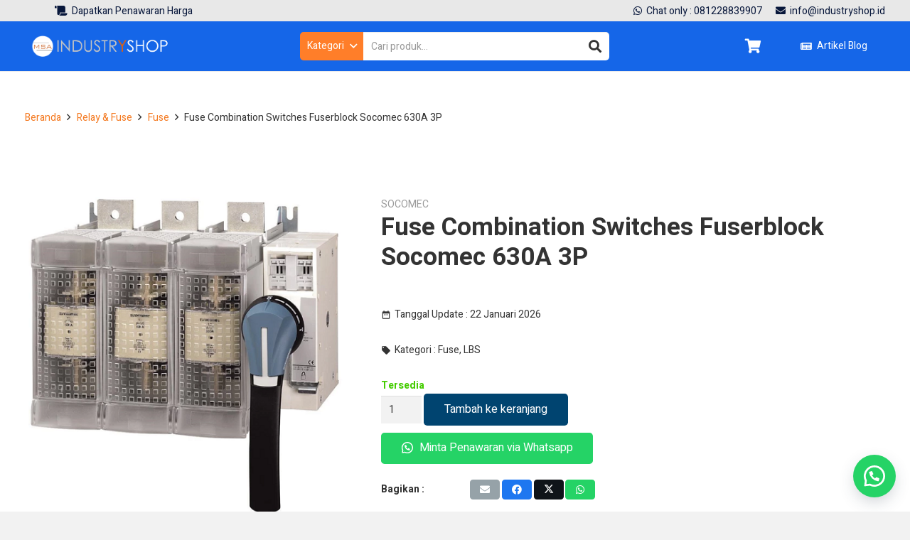

--- FILE ---
content_type: text/html; charset=UTF-8
request_url: https://www.industryshop.id/product/fuse-combination-switches-fuserblock-socomec-630a-3p/
body_size: 29945
content:
<!DOCTYPE HTML>
<html lang="id">
<head>
<meta charset="UTF-8">
<style>
#wpadminbar #wp-admin-bar-wsm_free_top_button .ab-icon:before {
content: "\f239";
color: #FF9800;
top: 3px;
}
</style><meta name='robots' content='index, follow, max-image-preview:large, max-snippet:-1, max-video-preview:-1' />
<!-- This site is optimized with the Yoast SEO plugin v21.7 - https://yoast.com/wordpress/plugins/seo/ -->
<title>Jual Fuse Combination Switches Fuserblock Socomec 630A 3P</title>
<meta name="description" content="Jual Fuse Combination Switches Fuserblock Socomec 630A 3P, Distributor, Untuk penawaran, bisa klik ke tombol permintaan penawaran." />
<link rel="canonical" href="https://www.industryshop.id/product/fuse-combination-switches-fuserblock-socomec-630a-3p/" />
<meta property="og:locale" content="id_ID" />
<meta property="og:type" content="article" />
<meta property="og:title" content="Jual Fuse Combination Switches Fuserblock Socomec 630A 3P" />
<meta property="og:description" content="Jual Fuse Combination Switches Fuserblock Socomec 630A 3P, Distributor, Untuk penawaran, bisa klik ke tombol permintaan penawaran." />
<meta property="og:url" content="https://www.industryshop.id/product/fuse-combination-switches-fuserblock-socomec-630a-3p/" />
<meta property="og:site_name" content="industryshop.id" />
<meta property="article:modified_time" content="2026-01-22T01:53:29+00:00" />
<meta property="og:image" content="https://www.industryshop.id/wp-content/uploads/2022/07/Fuse-Combination-Switches-Fuserblock-Socomec-630A-1250A-3P-4P.png" />
<meta property="og:image:width" content="500" />
<meta property="og:image:height" content="500" />
<meta property="og:image:type" content="image/png" />
<meta name="twitter:card" content="summary_large_image" />
<meta name="twitter:label1" content="Estimasi waktu membaca" />
<meta name="twitter:data1" content="3 menit" />
<script type="application/ld+json" class="yoast-schema-graph">{"@context":"https://schema.org","@graph":[{"@type":"WebPage","@id":"https://www.industryshop.id/product/fuse-combination-switches-fuserblock-socomec-630a-3p/","url":"https://www.industryshop.id/product/fuse-combination-switches-fuserblock-socomec-630a-3p/","name":"Jual Fuse Combination Switches Fuserblock Socomec 630A 3P","isPartOf":{"@id":"https://www.industryshop.id/#website"},"primaryImageOfPage":{"@id":"https://www.industryshop.id/product/fuse-combination-switches-fuserblock-socomec-630a-3p/#primaryimage"},"image":{"@id":"https://www.industryshop.id/product/fuse-combination-switches-fuserblock-socomec-630a-3p/#primaryimage"},"thumbnailUrl":"https://www.industryshop.id/wp-content/uploads/2022/07/Fuse-Combination-Switches-Fuserblock-Socomec-630A-1250A-3P-4P.png","datePublished":"2022-07-08T02:36:04+00:00","dateModified":"2026-01-22T01:53:29+00:00","description":"Jual Fuse Combination Switches Fuserblock Socomec 630A 3P, Distributor, Untuk penawaran, bisa klik ke tombol permintaan penawaran.","breadcrumb":{"@id":"https://www.industryshop.id/product/fuse-combination-switches-fuserblock-socomec-630a-3p/#breadcrumb"},"inLanguage":"id","potentialAction":[{"@type":"ReadAction","target":["https://www.industryshop.id/product/fuse-combination-switches-fuserblock-socomec-630a-3p/"]}]},{"@type":"ImageObject","inLanguage":"id","@id":"https://www.industryshop.id/product/fuse-combination-switches-fuserblock-socomec-630a-3p/#primaryimage","url":"https://www.industryshop.id/wp-content/uploads/2022/07/Fuse-Combination-Switches-Fuserblock-Socomec-630A-1250A-3P-4P.png","contentUrl":"https://www.industryshop.id/wp-content/uploads/2022/07/Fuse-Combination-Switches-Fuserblock-Socomec-630A-1250A-3P-4P.png","width":500,"height":500,"caption":"Fuse Combination Switches Fuserblock Socomec 630A 1250A 3P 4P"},{"@type":"BreadcrumbList","@id":"https://www.industryshop.id/product/fuse-combination-switches-fuserblock-socomec-630a-3p/#breadcrumb","itemListElement":[{"@type":"ListItem","position":1,"name":"Home","item":"https://www.industryshop.id/"},{"@type":"ListItem","position":2,"name":"Semua Produk","item":"https://www.industryshop.id/shop/"},{"@type":"ListItem","position":3,"name":"Fuse Combination Switches Fuserblock Socomec 630A 3P"}]},{"@type":"WebSite","@id":"https://www.industryshop.id/#website","url":"https://www.industryshop.id/","name":"industryshop.id","description":"","potentialAction":[{"@type":"SearchAction","target":{"@type":"EntryPoint","urlTemplate":"https://www.industryshop.id/?s={search_term_string}"},"query-input":"required name=search_term_string"}],"inLanguage":"id"}]}</script>
<!-- / Yoast SEO plugin. -->
<link rel='dns-prefetch' href='//fonts.googleapis.com' />
<link rel="alternate" type="application/rss+xml" title="industryshop.id &raquo; Feed" href="https://www.industryshop.id/feed/" />
<meta name="viewport" content="width=device-width, initial-scale=1">
<meta name="SKYPE_TOOLBAR" content="SKYPE_TOOLBAR_PARSER_COMPATIBLE">
<meta name="theme-color" content="#0f243e">
<meta property="og:title" content="Jual Fuse Combination Switches Fuserblock Socomec 630A 3P">
<meta property="og:url" content="https://www.industryshop.id/product/fuse-combination-switches-fuserblock-socomec-630a-3p/">
<meta property="og:locale" content="id_ID">
<meta property="og:site_name" content="industryshop.id">
<meta property="og:type" content="product">
<meta property="og:image" content="https://www.industryshop.id/wp-content/uploads/2022/07/Fuse-Combination-Switches-Fuserblock-Socomec-630A-1250A-3P-4P.png" itemprop="image">
<!-- <link rel='stylesheet' id='wp-block-library-css' href='https://www.industryshop.id/wp-includes/css/dist/block-library/style.min.css?ver=6.4.7' media='all' /> -->
<link rel="stylesheet" type="text/css" href="//www.industryshop.id/wp-content/cache/wpfc-minified/9j353fb8/e7hxt.css" media="all"/>
<style id='classic-theme-styles-inline-css'>
/*! This file is auto-generated */
.wp-block-button__link{color:#fff;background-color:#32373c;border-radius:9999px;box-shadow:none;text-decoration:none;padding:calc(.667em + 2px) calc(1.333em + 2px);font-size:1.125em}.wp-block-file__button{background:#32373c;color:#fff;text-decoration:none}
</style>
<style id='global-styles-inline-css'>
body{--wp--preset--color--black: #000000;--wp--preset--color--cyan-bluish-gray: #abb8c3;--wp--preset--color--white: #ffffff;--wp--preset--color--pale-pink: #f78da7;--wp--preset--color--vivid-red: #cf2e2e;--wp--preset--color--luminous-vivid-orange: #ff6900;--wp--preset--color--luminous-vivid-amber: #fcb900;--wp--preset--color--light-green-cyan: #7bdcb5;--wp--preset--color--vivid-green-cyan: #00d084;--wp--preset--color--pale-cyan-blue: #8ed1fc;--wp--preset--color--vivid-cyan-blue: #0693e3;--wp--preset--color--vivid-purple: #9b51e0;--wp--preset--gradient--vivid-cyan-blue-to-vivid-purple: linear-gradient(135deg,rgba(6,147,227,1) 0%,rgb(155,81,224) 100%);--wp--preset--gradient--light-green-cyan-to-vivid-green-cyan: linear-gradient(135deg,rgb(122,220,180) 0%,rgb(0,208,130) 100%);--wp--preset--gradient--luminous-vivid-amber-to-luminous-vivid-orange: linear-gradient(135deg,rgba(252,185,0,1) 0%,rgba(255,105,0,1) 100%);--wp--preset--gradient--luminous-vivid-orange-to-vivid-red: linear-gradient(135deg,rgba(255,105,0,1) 0%,rgb(207,46,46) 100%);--wp--preset--gradient--very-light-gray-to-cyan-bluish-gray: linear-gradient(135deg,rgb(238,238,238) 0%,rgb(169,184,195) 100%);--wp--preset--gradient--cool-to-warm-spectrum: linear-gradient(135deg,rgb(74,234,220) 0%,rgb(151,120,209) 20%,rgb(207,42,186) 40%,rgb(238,44,130) 60%,rgb(251,105,98) 80%,rgb(254,248,76) 100%);--wp--preset--gradient--blush-light-purple: linear-gradient(135deg,rgb(255,206,236) 0%,rgb(152,150,240) 100%);--wp--preset--gradient--blush-bordeaux: linear-gradient(135deg,rgb(254,205,165) 0%,rgb(254,45,45) 50%,rgb(107,0,62) 100%);--wp--preset--gradient--luminous-dusk: linear-gradient(135deg,rgb(255,203,112) 0%,rgb(199,81,192) 50%,rgb(65,88,208) 100%);--wp--preset--gradient--pale-ocean: linear-gradient(135deg,rgb(255,245,203) 0%,rgb(182,227,212) 50%,rgb(51,167,181) 100%);--wp--preset--gradient--electric-grass: linear-gradient(135deg,rgb(202,248,128) 0%,rgb(113,206,126) 100%);--wp--preset--gradient--midnight: linear-gradient(135deg,rgb(2,3,129) 0%,rgb(40,116,252) 100%);--wp--preset--font-size--small: 13px;--wp--preset--font-size--medium: 20px;--wp--preset--font-size--large: 36px;--wp--preset--font-size--x-large: 42px;--wp--preset--spacing--20: 0.44rem;--wp--preset--spacing--30: 0.67rem;--wp--preset--spacing--40: 1rem;--wp--preset--spacing--50: 1.5rem;--wp--preset--spacing--60: 2.25rem;--wp--preset--spacing--70: 3.38rem;--wp--preset--spacing--80: 5.06rem;--wp--preset--shadow--natural: 6px 6px 9px rgba(0, 0, 0, 0.2);--wp--preset--shadow--deep: 12px 12px 50px rgba(0, 0, 0, 0.4);--wp--preset--shadow--sharp: 6px 6px 0px rgba(0, 0, 0, 0.2);--wp--preset--shadow--outlined: 6px 6px 0px -3px rgba(255, 255, 255, 1), 6px 6px rgba(0, 0, 0, 1);--wp--preset--shadow--crisp: 6px 6px 0px rgba(0, 0, 0, 1);}:where(.is-layout-flex){gap: 0.5em;}:where(.is-layout-grid){gap: 0.5em;}body .is-layout-flow > .alignleft{float: left;margin-inline-start: 0;margin-inline-end: 2em;}body .is-layout-flow > .alignright{float: right;margin-inline-start: 2em;margin-inline-end: 0;}body .is-layout-flow > .aligncenter{margin-left: auto !important;margin-right: auto !important;}body .is-layout-constrained > .alignleft{float: left;margin-inline-start: 0;margin-inline-end: 2em;}body .is-layout-constrained > .alignright{float: right;margin-inline-start: 2em;margin-inline-end: 0;}body .is-layout-constrained > .aligncenter{margin-left: auto !important;margin-right: auto !important;}body .is-layout-constrained > :where(:not(.alignleft):not(.alignright):not(.alignfull)){max-width: var(--wp--style--global--content-size);margin-left: auto !important;margin-right: auto !important;}body .is-layout-constrained > .alignwide{max-width: var(--wp--style--global--wide-size);}body .is-layout-flex{display: flex;}body .is-layout-flex{flex-wrap: wrap;align-items: center;}body .is-layout-flex > *{margin: 0;}body .is-layout-grid{display: grid;}body .is-layout-grid > *{margin: 0;}:where(.wp-block-columns.is-layout-flex){gap: 2em;}:where(.wp-block-columns.is-layout-grid){gap: 2em;}:where(.wp-block-post-template.is-layout-flex){gap: 1.25em;}:where(.wp-block-post-template.is-layout-grid){gap: 1.25em;}.has-black-color{color: var(--wp--preset--color--black) !important;}.has-cyan-bluish-gray-color{color: var(--wp--preset--color--cyan-bluish-gray) !important;}.has-white-color{color: var(--wp--preset--color--white) !important;}.has-pale-pink-color{color: var(--wp--preset--color--pale-pink) !important;}.has-vivid-red-color{color: var(--wp--preset--color--vivid-red) !important;}.has-luminous-vivid-orange-color{color: var(--wp--preset--color--luminous-vivid-orange) !important;}.has-luminous-vivid-amber-color{color: var(--wp--preset--color--luminous-vivid-amber) !important;}.has-light-green-cyan-color{color: var(--wp--preset--color--light-green-cyan) !important;}.has-vivid-green-cyan-color{color: var(--wp--preset--color--vivid-green-cyan) !important;}.has-pale-cyan-blue-color{color: var(--wp--preset--color--pale-cyan-blue) !important;}.has-vivid-cyan-blue-color{color: var(--wp--preset--color--vivid-cyan-blue) !important;}.has-vivid-purple-color{color: var(--wp--preset--color--vivid-purple) !important;}.has-black-background-color{background-color: var(--wp--preset--color--black) !important;}.has-cyan-bluish-gray-background-color{background-color: var(--wp--preset--color--cyan-bluish-gray) !important;}.has-white-background-color{background-color: var(--wp--preset--color--white) !important;}.has-pale-pink-background-color{background-color: var(--wp--preset--color--pale-pink) !important;}.has-vivid-red-background-color{background-color: var(--wp--preset--color--vivid-red) !important;}.has-luminous-vivid-orange-background-color{background-color: var(--wp--preset--color--luminous-vivid-orange) !important;}.has-luminous-vivid-amber-background-color{background-color: var(--wp--preset--color--luminous-vivid-amber) !important;}.has-light-green-cyan-background-color{background-color: var(--wp--preset--color--light-green-cyan) !important;}.has-vivid-green-cyan-background-color{background-color: var(--wp--preset--color--vivid-green-cyan) !important;}.has-pale-cyan-blue-background-color{background-color: var(--wp--preset--color--pale-cyan-blue) !important;}.has-vivid-cyan-blue-background-color{background-color: var(--wp--preset--color--vivid-cyan-blue) !important;}.has-vivid-purple-background-color{background-color: var(--wp--preset--color--vivid-purple) !important;}.has-black-border-color{border-color: var(--wp--preset--color--black) !important;}.has-cyan-bluish-gray-border-color{border-color: var(--wp--preset--color--cyan-bluish-gray) !important;}.has-white-border-color{border-color: var(--wp--preset--color--white) !important;}.has-pale-pink-border-color{border-color: var(--wp--preset--color--pale-pink) !important;}.has-vivid-red-border-color{border-color: var(--wp--preset--color--vivid-red) !important;}.has-luminous-vivid-orange-border-color{border-color: var(--wp--preset--color--luminous-vivid-orange) !important;}.has-luminous-vivid-amber-border-color{border-color: var(--wp--preset--color--luminous-vivid-amber) !important;}.has-light-green-cyan-border-color{border-color: var(--wp--preset--color--light-green-cyan) !important;}.has-vivid-green-cyan-border-color{border-color: var(--wp--preset--color--vivid-green-cyan) !important;}.has-pale-cyan-blue-border-color{border-color: var(--wp--preset--color--pale-cyan-blue) !important;}.has-vivid-cyan-blue-border-color{border-color: var(--wp--preset--color--vivid-cyan-blue) !important;}.has-vivid-purple-border-color{border-color: var(--wp--preset--color--vivid-purple) !important;}.has-vivid-cyan-blue-to-vivid-purple-gradient-background{background: var(--wp--preset--gradient--vivid-cyan-blue-to-vivid-purple) !important;}.has-light-green-cyan-to-vivid-green-cyan-gradient-background{background: var(--wp--preset--gradient--light-green-cyan-to-vivid-green-cyan) !important;}.has-luminous-vivid-amber-to-luminous-vivid-orange-gradient-background{background: var(--wp--preset--gradient--luminous-vivid-amber-to-luminous-vivid-orange) !important;}.has-luminous-vivid-orange-to-vivid-red-gradient-background{background: var(--wp--preset--gradient--luminous-vivid-orange-to-vivid-red) !important;}.has-very-light-gray-to-cyan-bluish-gray-gradient-background{background: var(--wp--preset--gradient--very-light-gray-to-cyan-bluish-gray) !important;}.has-cool-to-warm-spectrum-gradient-background{background: var(--wp--preset--gradient--cool-to-warm-spectrum) !important;}.has-blush-light-purple-gradient-background{background: var(--wp--preset--gradient--blush-light-purple) !important;}.has-blush-bordeaux-gradient-background{background: var(--wp--preset--gradient--blush-bordeaux) !important;}.has-luminous-dusk-gradient-background{background: var(--wp--preset--gradient--luminous-dusk) !important;}.has-pale-ocean-gradient-background{background: var(--wp--preset--gradient--pale-ocean) !important;}.has-electric-grass-gradient-background{background: var(--wp--preset--gradient--electric-grass) !important;}.has-midnight-gradient-background{background: var(--wp--preset--gradient--midnight) !important;}.has-small-font-size{font-size: var(--wp--preset--font-size--small) !important;}.has-medium-font-size{font-size: var(--wp--preset--font-size--medium) !important;}.has-large-font-size{font-size: var(--wp--preset--font-size--large) !important;}.has-x-large-font-size{font-size: var(--wp--preset--font-size--x-large) !important;}
.wp-block-navigation a:where(:not(.wp-element-button)){color: inherit;}
:where(.wp-block-post-template.is-layout-flex){gap: 1.25em;}:where(.wp-block-post-template.is-layout-grid){gap: 1.25em;}
:where(.wp-block-columns.is-layout-flex){gap: 2em;}:where(.wp-block-columns.is-layout-grid){gap: 2em;}
.wp-block-pullquote{font-size: 1.5em;line-height: 1.6;}
</style>
<!-- <link rel='stylesheet' id='contact-form-7-css' href='https://www.industryshop.id/wp-content/plugins/contact-form-7/includes/css/styles.css?ver=5.8.5' media='all' /> -->
<!-- <link rel='stylesheet' id='click-order-chat-css' href='https://www.industryshop.id/wp-content/plugins/wayra-click-to-order-or-chat/public/css/click-order-chat-public.css?ver=1.0.8' media='all' /> -->
<!-- <link rel='stylesheet' id='hide-checkout-mini-cart-button-css' href='https://www.industryshop.id/wp-content/plugins/wayra-click-to-order-or-chat/public/css/click-order-chat-public.css?ver=6.4.7' media='all' /> -->
<link rel="stylesheet" type="text/css" href="//www.industryshop.id/wp-content/cache/wpfc-minified/6mtqxxgl/e7hxt.css" media="all"/>
<style id='hide-checkout-mini-cart-button-inline-css'>
a.button.checkout {
display: none !important;
}
</style>
<!-- <link rel='stylesheet' id='photoswipe-css' href='https://www.industryshop.id/wp-content/plugins/woocommerce/assets/css/photoswipe/photoswipe.min.css?ver=8.6.3' media='all' /> -->
<!-- <link rel='stylesheet' id='photoswipe-default-skin-css' href='https://www.industryshop.id/wp-content/plugins/woocommerce/assets/css/photoswipe/default-skin/default-skin.min.css?ver=8.6.3' media='all' /> -->
<link rel="stylesheet" type="text/css" href="//www.industryshop.id/wp-content/cache/wpfc-minified/maqs2yf8/e7i7o.css" media="all"/>
<style id='woocommerce-inline-inline-css'>
.woocommerce form .form-row .required { visibility: visible; }
</style>
<!-- <link rel='stylesheet' id='wsm-style-css' href='https://www.industryshop.id/wp-content/plugins/wp-stats-manager/css/style.css?ver=1.2' media='all' /> -->
<!-- <link rel='stylesheet' id='wpcargo-custom-bootstrap-styles-css' href='https://www.industryshop.id/wp-content/plugins/wpcargo/assets/css/main.min.css?ver=6.9.7' media='all' /> -->
<!-- <link rel='stylesheet' id='wpcargo-fontawesome-styles-css' href='https://www.industryshop.id/wp-content/plugins/wpcargo/assets/css/fontawesome.min.css?ver=6.9.7' media='all' /> -->
<!-- <link rel='stylesheet' id='wpcargo-styles-css' href='https://www.industryshop.id/wp-content/plugins/wpcargo/assets/css/wpcargo-style.css?ver=6.9.7' media='all' /> -->
<!-- <link rel='stylesheet' id='wpcargo-datetimepicker-css' href='https://www.industryshop.id/wp-content/plugins/wpcargo/admin/assets/css/jquery.datetimepicker.min.css?ver=6.9.7' media='all' /> -->
<link rel="stylesheet" type="text/css" href="//www.industryshop.id/wp-content/cache/wpfc-minified/7nbfhbql/e7hxt.css" media="all"/>
<link rel='stylesheet' id='us-fonts-css' href='https://fonts.googleapis.com/css?family=Heebo%3A400%2C700&#038;display=swap&#038;ver=6.4.7' media='all' />
<!-- <link rel='stylesheet' id='us-style-css' href='https://www.industryshop.id/wp-content/themes/indshop/css/style.min.css?ver=8.19' media='all' /> -->
<!-- <link rel='stylesheet' id='us-woocommerce-css' href='https://www.industryshop.id/wp-content/themes/indshop/common/css/plugins/woocommerce.min.css?ver=8.19' media='all' /> -->
<link rel="stylesheet" type="text/css" href="//www.industryshop.id/wp-content/cache/wpfc-minified/23e69arw/e7hxt.css" media="all"/>
<script src='//www.industryshop.id/wp-content/cache/wpfc-minified/djl9vrpp/e7hxu.js' type="text/javascript"></script>
<!-- <script src="https://www.industryshop.id/wp-includes/js/jquery/jquery.min.js?ver=3.7.1" id="jquery-core-js"></script> -->
<script id="jquery-js-after">
var v = jQuery.fn.jquery;
if (v && parseInt(v) >= 3 && window.self === window.top) {
var readyList=[];
window.originalReadyMethod = jQuery.fn.ready;
jQuery.fn.ready = function(){
if(arguments.length && arguments.length > 0 && typeof arguments[0] === "function") {
readyList.push({"c": this, "a": arguments});
}
return window.originalReadyMethod.apply( this, arguments );
};
window.wpfReadyList = readyList;
}
</script>
<script src='//www.industryshop.id/wp-content/cache/wpfc-minified/7z1os8bl/e7hxu.js' type="text/javascript"></script>
<!-- <script src="https://www.industryshop.id/wp-content/plugins/woocommerce/assets/js/jquery-blockui/jquery.blockUI.min.js?ver=2.7.0-wc.8.6.3" id="jquery-blockui-js" defer data-wp-strategy="defer"></script> -->
<script id="wc-add-to-cart-js-extra">
var wc_add_to_cart_params = {"ajax_url":"\/wp-admin\/admin-ajax.php","wc_ajax_url":"\/?wc-ajax=%%endpoint%%","i18n_view_cart":"Lihat keranjang","cart_url":"https:\/\/www.industryshop.id\/cart\/","is_cart":"","cart_redirect_after_add":"no"};
</script>
<script src='//www.industryshop.id/wp-content/cache/wpfc-minified/8ub72nno/e7i7o.js' type="text/javascript"></script>
<!-- <script src="https://www.industryshop.id/wp-content/plugins/woocommerce/assets/js/frontend/add-to-cart.min.js?ver=8.6.3" id="wc-add-to-cart-js" defer data-wp-strategy="defer"></script> -->
<!-- <script src="https://www.industryshop.id/wp-content/plugins/woocommerce/assets/js/zoom/jquery.zoom.min.js?ver=1.7.21-wc.8.6.3" id="zoom-js" defer data-wp-strategy="defer"></script> -->
<!-- <script src="https://www.industryshop.id/wp-content/plugins/woocommerce/assets/js/photoswipe/photoswipe.min.js?ver=4.1.1-wc.8.6.3" id="photoswipe-js" defer data-wp-strategy="defer"></script> -->
<!-- <script src="https://www.industryshop.id/wp-content/plugins/woocommerce/assets/js/photoswipe/photoswipe-ui-default.min.js?ver=4.1.1-wc.8.6.3" id="photoswipe-ui-default-js" defer data-wp-strategy="defer"></script> -->
<script id="wc-single-product-js-extra">
var wc_single_product_params = {"i18n_required_rating_text":"Silakan pilih rating","review_rating_required":"yes","flexslider":{"rtl":false,"animation":"slide","smoothHeight":true,"directionNav":false,"controlNav":"thumbnails","slideshow":false,"animationSpeed":500,"animationLoop":false,"allowOneSlide":false},"zoom_enabled":"1","zoom_options":[],"photoswipe_enabled":"1","photoswipe_options":{"shareEl":false,"closeOnScroll":false,"history":false,"hideAnimationDuration":0,"showAnimationDuration":0},"flexslider_enabled":"1"};
</script>
<script src='//www.industryshop.id/wp-content/cache/wpfc-minified/d4s8y45w/e7i7o.js' type="text/javascript"></script>
<!-- <script src="https://www.industryshop.id/wp-content/plugins/woocommerce/assets/js/frontend/single-product.min.js?ver=8.6.3" id="wc-single-product-js" defer data-wp-strategy="defer"></script> -->
<!-- <script src="https://www.industryshop.id/wp-content/plugins/woocommerce/assets/js/js-cookie/js.cookie.min.js?ver=2.1.4-wc.8.6.3" id="js-cookie-js" defer data-wp-strategy="defer"></script> -->
<script id="woocommerce-js-extra">
var woocommerce_params = {"ajax_url":"\/wp-admin\/admin-ajax.php","wc_ajax_url":"\/?wc-ajax=%%endpoint%%"};
</script>
<script src='//www.industryshop.id/wp-content/cache/wpfc-minified/l1i3q9it/e7hxu.js' type="text/javascript"></script>
<!-- <script src="https://www.industryshop.id/wp-content/plugins/woocommerce/assets/js/frontend/woocommerce.min.js?ver=8.6.3" id="woocommerce-js" defer data-wp-strategy="defer"></script> -->
<script id="wpcargo-js-js-extra">
var wpcargoAJAXHandler = {"ajax_url":"https:\/\/www.industryshop.id\/wp-admin\/admin-ajax.php","pageURL":"https:\/\/www.industryshop.id\/product\/fuse-combination-switches-fuserblock-socomec-630a-3p\/","date_format":"Y-m-d","time_format":"H:i a","datetime_format":"Y-m-d H:i a"};
</script>
<script src='//www.industryshop.id/wp-content/cache/wpfc-minified/6sq3b0/e7hxu.js' type="text/javascript"></script>
<!-- <script src="https://www.industryshop.id/wp-content/plugins/wpcargo/assets/js/wpcargo.js?ver=6.9.7" id="wpcargo-js-js"></script> -->
<!-- <script src="https://www.industryshop.id/wp-content/plugins/wpcargo/admin/assets/js/jquery.datetimepicker.full.min.js?ver=6.9.7" id="wpcargo-datetimepicker-js"></script> -->
<script></script><link rel="https://api.w.org/" href="https://www.industryshop.id/wp-json/" /><link rel="alternate" type="application/json" href="https://www.industryshop.id/wp-json/wp/v2/product/14160" /><link rel="EditURI" type="application/rsd+xml" title="RSD" href="https://www.industryshop.id/xmlrpc.php?rsd" />
<meta name="generator" content="WordPress 6.4.7" />
<meta name="generator" content="WooCommerce 8.6.3" />
<link rel='shortlink' href='https://www.industryshop.id/?p=14160' />
<link rel="alternate" type="application/json+oembed" href="https://www.industryshop.id/wp-json/oembed/1.0/embed?url=https%3A%2F%2Fwww.industryshop.id%2Fproduct%2Ffuse-combination-switches-fuserblock-socomec-630a-3p%2F" />
<link rel="alternate" type="text/xml+oembed" href="https://www.industryshop.id/wp-json/oembed/1.0/embed?url=https%3A%2F%2Fwww.industryshop.id%2Fproduct%2Ffuse-combination-switches-fuserblock-socomec-630a-3p%2F&#038;format=xml" />
<meta name="google-site-verification" content="jzlN7rJqPdjCArncxSjcnEyryR6hGIYCizVuha9Qs5o" />
<!-- Global site tag (gtag.js) - Google Analytics -->
<script async src="https://www.googletagmanager.com/gtag/js?id=UA-220418511-1"></script>
<meta name="facebook-domain-verification" content="doiocqs04ug0njovvwtp1m4ra5rxqi" />
<script>
window.dataLayer = window.dataLayer || [];
function gtag(){dataLayer.push(arguments);}
gtag('js', new Date());
gtag('config', 'UA-220418511-1');
</script>	   
<!-- Wordpress Stats Manager -->
<script type="text/javascript">
var _wsm = _wsm || [];
_wsm.push(['trackPageView']);
_wsm.push(['enableLinkTracking']);
_wsm.push(['enableHeartBeatTimer']);
(function() {
var u="https://www.industryshop.id/wp-content/plugins/wp-stats-manager/";
_wsm.push(['setUrlReferrer', ""]);
_wsm.push(['setTrackerUrl',"https://www.industryshop.id/?wmcAction=wmcTrack"]);
_wsm.push(['setSiteId', "1"]);
_wsm.push(['setPageId', "14160"]);
_wsm.push(['setWpUserId', "0"]);           
var d=document, g=d.createElement('script'), s=d.getElementsByTagName('script')[0];
g.type='text/javascript'; g.async=true; g.defer=true; g.src=u+'js/wsm_new.js'; s.parentNode.insertBefore(g,s);
})();
</script>
<!-- End Wordpress Stats Manager Code -->
<style type="text/css">
:root {
--wpcargo: #00A924;
}
</style>
<script id="us_add_no_touch">
if ( ! /Android|webOS|iPhone|iPad|iPod|BlackBerry|IEMobile|Opera Mini/i.test( navigator.userAgent ) ) {
var root = document.getElementsByTagName( 'html' )[ 0 ]
root.className += " no-touch";
}
</script>
<noscript><style>.woocommerce-product-gallery{ opacity: 1 !important; }</style></noscript>
<meta name="generator" content="Powered by WPBakery Page Builder - drag and drop page builder for WordPress."/>
<script>document.onscroll = function() {myFunction()};
function myFunction() {
if (document.scrollTop = 0) {
document.getElementById("scroll-top-margin").style.top = "8rem"; 
} else {
document.getElementById("scroll-top-margin").style.top = "0";  
}
}</script><link rel="icon" href="https://www.industryshop.id/wp-content/uploads/2021/10/favicon-industryshop-36x36.png" sizes="32x32" />
<link rel="icon" href="https://www.industryshop.id/wp-content/uploads/2021/10/favicon-industryshop.png" sizes="192x192" />
<link rel="apple-touch-icon" href="https://www.industryshop.id/wp-content/uploads/2021/10/favicon-industryshop.png" />
<meta name="msapplication-TileImage" content="https://www.industryshop.id/wp-content/uploads/2021/10/favicon-industryshop.png" />
<style id="wp-custom-css">
.w-form-row-field > input {
height: 15px !important;
border-radius: 0 5px 5px 0 !important;
}
.min-height-grid-product {
min-height: 300px;
}
.wpfFilterButton {
background-color: #1b98e0;
color: white;
}
.wpfFilterButton:hover {
background-color: gray;
color: white;
}		</style>
<noscript><style> .wpb_animate_when_almost_visible { opacity: 1; }</style></noscript>		<style id="us-icon-fonts">@font-face{font-display:block;font-style:normal;font-family:"fontawesome";font-weight:900;src:url("https://www.industryshop.id/wp-content/themes/indshop/fonts/fa-solid-900.woff2?ver=8.19") format("woff2"),url("https://www.industryshop.id/wp-content/themes/indshop/fonts/fa-solid-900.woff?ver=8.19") format("woff")}.fas{font-family:"fontawesome";font-weight:900}@font-face{font-display:block;font-style:normal;font-family:"fontawesome";font-weight:400;src:url("https://www.industryshop.id/wp-content/themes/indshop/fonts/fa-regular-400.woff2?ver=8.19") format("woff2"),url("https://www.industryshop.id/wp-content/themes/indshop/fonts/fa-regular-400.woff?ver=8.19") format("woff")}.far{font-family:"fontawesome";font-weight:400}@font-face{font-display:block;font-style:normal;font-family:"fontawesome";font-weight:300;src:url("https://www.industryshop.id/wp-content/themes/indshop/fonts/fa-light-300.woff2?ver=8.19") format("woff2"),url("https://www.industryshop.id/wp-content/themes/indshop/fonts/fa-light-300.woff?ver=8.19") format("woff")}.fal{font-family:"fontawesome";font-weight:300}@font-face{font-display:block;font-style:normal;font-family:"Font Awesome 5 Duotone";font-weight:900;src:url("https://www.industryshop.id/wp-content/themes/indshop/fonts/fa-duotone-900.woff2?ver=8.19") format("woff2"),url("https://www.industryshop.id/wp-content/themes/indshop/fonts/fa-duotone-900.woff?ver=8.19") format("woff")}.fad{font-family:"Font Awesome 5 Duotone";font-weight:900}.fad{position:relative}.fad:before{position:absolute}.fad:after{opacity:0.4}@font-face{font-display:block;font-style:normal;font-family:"Font Awesome 5 Brands";font-weight:400;src:url("https://www.industryshop.id/wp-content/themes/indshop/fonts/fa-brands-400.woff2?ver=8.19") format("woff2"),url("https://www.industryshop.id/wp-content/themes/indshop/fonts/fa-brands-400.woff?ver=8.19") format("woff")}.fab{font-family:"Font Awesome 5 Brands";font-weight:400}@font-face{font-display:block;font-style:normal;font-family:"Material Icons";font-weight:400;src:url("https://www.industryshop.id/wp-content/themes/indshop/fonts/material-icons.woff2?ver=8.19") format("woff2"),url("https://www.industryshop.id/wp-content/themes/indshop/fonts/material-icons.woff?ver=8.19") format("woff")}.material-icons{font-family:"Material Icons";font-weight:400}</style>
<style id="us-theme-options-css">:root{--color-header-middle-bg:#0f243e;--color-header-middle-bg-grad:#0f243e;--color-header-middle-text:#ffffff;--color-header-middle-text-hover:#f47920;--color-header-transparent-bg:transparent;--color-header-transparent-bg-grad:transparent;--color-header-transparent-text:#ffffff;--color-header-transparent-text-hover:#ffffff;--color-chrome-toolbar:#0f243e;--color-chrome-toolbar-grad:#0f243e;--color-header-top-bg:#f5f5f5;--color-header-top-bg-grad:#f5f5f5;--color-header-top-text:#777777;--color-header-top-text-hover:#0f243e;--color-header-top-transparent-bg:rgba(0,0,0,0.2);--color-header-top-transparent-bg-grad:rgba(0,0,0,0.2);--color-header-top-transparent-text:rgba(255,255,255,0.66);--color-header-top-transparent-text-hover:#fff;--color-content-bg:#ffffff;--color-content-bg-grad:#ffffff;--color-content-bg-alt:#f2f2f2;--color-content-bg-alt-grad:#f2f2f2;--color-content-border:#e5e5e5;--color-content-heading:#333333;--color-content-heading-grad:#333333;--color-content-text:#333333;--color-content-link:#f47920;--color-content-link-hover:#f47920;--color-content-primary:#1a1a1a;--color-content-primary-grad:#1a1a1a;--color-content-secondary:#0f243e;--color-content-secondary-grad:#0f243e;--color-content-faded:#999999;--color-content-overlay:rgba(0,0,0,0.75);--color-content-overlay-grad:rgba(0,0,0,0.75);--color-alt-content-bg:#f2f2f2;--color-alt-content-bg-grad:#f2f2f2;--color-alt-content-bg-alt:#ffffff;--color-alt-content-bg-alt-grad:#ffffff;--color-alt-content-border:#dddddd;--color-alt-content-heading:#333333;--color-alt-content-heading-grad:#333333;--color-alt-content-text:#333333;--color-alt-content-link:#1b98e0;--color-alt-content-link-hover:#0f243e;--color-alt-content-primary:#1b98e0;--color-alt-content-primary-grad:#1b98e0;--color-alt-content-secondary:#0f243e;--color-alt-content-secondary-grad:#0f243e;--color-alt-content-faded:#999999;--color-alt-content-overlay:rgba(27,152,224,0.85);--color-alt-content-overlay-grad:rgba(27,152,224,0.85);--color-footer-bg:#ffffff;--color-footer-bg-grad:#ffffff;--color-footer-bg-alt:#f2f2f2;--color-footer-bg-alt-grad:#f2f2f2;--color-footer-border:#e5e5e5;--color-footer-heading:#fff;--color-footer-heading-grad:#fff;--color-footer-text:#777777;--color-footer-link:#1b98e0;--color-footer-link-hover:#0f243e;--color-subfooter-bg:#333333;--color-subfooter-bg-grad:#333333;--color-subfooter-bg-alt:#292929;--color-subfooter-bg-alt-grad:#292929;--color-subfooter-border:#444444;--color-subfooter-heading:#e3e7f0;--color-subfooter-heading-grad:#e3e7f0;--color-subfooter-text:#999999;--color-subfooter-link:#e5e5e5;--color-subfooter-link-hover:#1b98e0;--color-content-primary-faded:rgba(26,26,26,0.15);--box-shadow:0 5px 15px rgba(0,0,0,.15);--box-shadow-up:0 -5px 15px rgba(0,0,0,.15);--site-canvas-width:1300px;--site-content-width:1500px;--site-sidebar-width:25%;--text-block-margin-bottom:1.5rem;--inputs-font-size:1rem;--inputs-height:2.8rem;--inputs-padding:0.8rem;--inputs-border-width:0px;--inputs-text-color:var(--color-content-text)}.has-content-primary-color{color:var(--color-content-primary)}.has-content-primary-background-color{background:var(--color-content-primary-grad)}.has-content-secondary-color{color:var(--color-content-secondary)}.has-content-secondary-background-color{background:var(--color-content-secondary-grad)}.has-content-heading-color{color:var(--color-content-heading)}.has-content-heading-background-color{background:var(--color-content-heading-grad)}.has-content-text-color{color:var(--color-content-text)}.has-content-text-background-color{background:var(--color-content-text-grad)}.has-content-faded-color{color:var(--color-content-faded)}.has-content-faded-background-color{background:var(--color-content-faded-grad)}.has-content-border-color{color:var(--color-content-border)}.has-content-border-background-color{background:var(--color-content-border-grad)}.has-content-bg-alt-color{color:var(--color-content-bg-alt)}.has-content-bg-alt-background-color{background:var(--color-content-bg-alt-grad)}.has-content-bg-color{color:var(--color-content-bg)}.has-content-bg-background-color{background:var(--color-content-bg-grad)}:root{--font-family:Heebo,sans-serif;--font-size:1rem;--line-height:22px;--font-weight:400;--bold-font-weight:700;--text-transform:none;--font-style:normal;--letter-spacing:0em;--h1-font-family:Heebo,sans-serif;--h1-font-size:3.0rem;--h1-line-height:1.2;--h1-font-weight:400;--h1-bold-font-weight:700;--h1-font-style:normal;--h1-letter-spacing:0;--h1-margin-bottom:1.5rem;--h2-font-family:var(--h1-font-family);--h2-font-size:2.0rem;--h2-line-height:1.2;--h2-font-weight:var(--h1-font-weight);--h2-bold-font-weight:var(--h1-bold-font-weight);--h2-text-transform:var(--h1-text-transform);--h2-font-style:var(--h1-font-style);--h2-letter-spacing:0;--h2-margin-bottom:1.5rem;--h3-font-family:var(--h1-font-family);--h3-font-size:1.7rem;--h3-line-height:1.2;--h3-font-weight:var(--h1-font-weight);--h3-bold-font-weight:var(--h1-bold-font-weight);--h3-text-transform:var(--h1-text-transform);--h3-font-style:var(--h1-font-style);--h3-letter-spacing:0;--h3-margin-bottom:1.5rem;--h4-font-family:var(--h1-font-family);--h4-font-size:1.5rem;--h4-line-height:1.2;--h4-font-weight:var(--h1-font-weight);--h4-bold-font-weight:var(--h1-bold-font-weight);--h4-text-transform:var(--h1-text-transform);--h4-font-style:var(--h1-font-style);--h4-letter-spacing:0;--h4-margin-bottom:1.5rem;--h5-font-family:var(--h1-font-family);--h5-font-size:1.4rem;--h5-line-height:1.2;--h5-font-weight:var(--h1-font-weight);--h5-bold-font-weight:var(--h1-bold-font-weight);--h5-text-transform:var(--h1-text-transform);--h5-font-style:var(--h1-font-style);--h5-letter-spacing:0;--h5-margin-bottom:1.5rem;--h6-font-family:var(--h1-font-family);--h6-font-size:1.3rem;--h6-line-height:1.2;--h6-font-weight:var(--h1-font-weight);--h6-bold-font-weight:var(--h1-bold-font-weight);--h6-text-transform:var(--h1-text-transform);--h6-font-style:var(--h1-font-style);--h6-letter-spacing:0;--h6-margin-bottom:1.5rem}@media (min-width:1025px) and (max-width:1380px){:root{--font-size:14px}}@media (min-width:601px) and (max-width:1024px){:root{--font-size:14px}}@media (max-width:600px){:root{--font-size:16px;--line-height:28px}}h1{font-family:var(--h1-font-family,inherit);font-weight:var(--h1-font-weight,inherit);font-size:var(--h1-font-size,inherit);font-style:var(--h1-font-style,inherit);line-height:var(--h1-line-height,1.4);letter-spacing:var(--h1-letter-spacing,inherit);text-transform:var(--h1-text-transform,inherit);margin-bottom:var(--h1-margin-bottom,1.5rem)}h1>strong{font-weight:var(--h1-bold-font-weight,bold)}h2{font-family:var(--h2-font-family,inherit);font-weight:var(--h2-font-weight,inherit);font-size:var(--h2-font-size,inherit);font-style:var(--h2-font-style,inherit);line-height:var(--h2-line-height,1.4);letter-spacing:var(--h2-letter-spacing,inherit);text-transform:var(--h2-text-transform,inherit);margin-bottom:var(--h2-margin-bottom,1.5rem)}h2>strong{font-weight:var(--h2-bold-font-weight,bold)}h3{font-family:var(--h3-font-family,inherit);font-weight:var(--h3-font-weight,inherit);font-size:var(--h3-font-size,inherit);font-style:var(--h3-font-style,inherit);line-height:var(--h3-line-height,1.4);letter-spacing:var(--h3-letter-spacing,inherit);text-transform:var(--h3-text-transform,inherit);margin-bottom:var(--h3-margin-bottom,1.5rem)}h3>strong{font-weight:var(--h3-bold-font-weight,bold)}h4{font-family:var(--h4-font-family,inherit);font-weight:var(--h4-font-weight,inherit);font-size:var(--h4-font-size,inherit);font-style:var(--h4-font-style,inherit);line-height:var(--h4-line-height,1.4);letter-spacing:var(--h4-letter-spacing,inherit);text-transform:var(--h4-text-transform,inherit);margin-bottom:var(--h4-margin-bottom,1.5rem)}h4>strong{font-weight:var(--h4-bold-font-weight,bold)}h5{font-family:var(--h5-font-family,inherit);font-weight:var(--h5-font-weight,inherit);font-size:var(--h5-font-size,inherit);font-style:var(--h5-font-style,inherit);line-height:var(--h5-line-height,1.4);letter-spacing:var(--h5-letter-spacing,inherit);text-transform:var(--h5-text-transform,inherit);margin-bottom:var(--h5-margin-bottom,1.5rem)}h5>strong{font-weight:var(--h5-bold-font-weight,bold)}h6{font-family:var(--h6-font-family,inherit);font-weight:var(--h6-font-weight,inherit);font-size:var(--h6-font-size,inherit);font-style:var(--h6-font-style,inherit);line-height:var(--h6-line-height,1.4);letter-spacing:var(--h6-letter-spacing,inherit);text-transform:var(--h6-text-transform,inherit);margin-bottom:var(--h6-margin-bottom,1.5rem)}h6>strong{font-weight:var(--h6-bold-font-weight,bold)}body{background:var(--color-content-bg-alt)}@media (max-width:1580px){.l-main .aligncenter{max-width:calc(100vw - 5rem)}}@media (min-width:1381px){body.usb_preview .hide_on_default{opacity:0.25!important}.vc_hidden-lg,body:not(.usb_preview) .hide_on_default{display:none!important}.default_align_left{text-align:left;justify-content:flex-start}.default_align_right{text-align:right;justify-content:flex-end}.default_align_center{text-align:center;justify-content:center}.default_align_justify{justify-content:space-between}.w-hwrapper>.default_align_justify,.default_align_justify>.w-btn{width:100%}}@media (min-width:1025px) and (max-width:1380px){body.usb_preview .hide_on_laptops{opacity:0.25!important}.vc_hidden-md,body:not(.usb_preview) .hide_on_laptops{display:none!important}.laptops_align_left{text-align:left;justify-content:flex-start}.laptops_align_right{text-align:right;justify-content:flex-end}.laptops_align_center{text-align:center;justify-content:center}.laptops_align_justify{justify-content:space-between}.w-hwrapper>.laptops_align_justify,.laptops_align_justify>.w-btn{width:100%}.g-cols.via_grid[style*="--laptops-gap"]{grid-gap:var(--laptops-gap,3rem)}}@media (min-width:601px) and (max-width:1024px){body.usb_preview .hide_on_tablets{opacity:0.25!important}.vc_hidden-sm,body:not(.usb_preview) .hide_on_tablets{display:none!important}.tablets_align_left{text-align:left;justify-content:flex-start}.tablets_align_right{text-align:right;justify-content:flex-end}.tablets_align_center{text-align:center;justify-content:center}.tablets_align_justify{justify-content:space-between}.w-hwrapper>.tablets_align_justify,.tablets_align_justify>.w-btn{width:100%}.g-cols.via_grid[style*="--tablets-gap"]{grid-gap:var(--tablets-gap,3rem)}}@media (max-width:600px){body.usb_preview .hide_on_mobiles{opacity:0.25!important}.vc_hidden-xs,body:not(.usb_preview) .hide_on_mobiles{display:none!important}.mobiles_align_left{text-align:left;justify-content:flex-start}.mobiles_align_right{text-align:right;justify-content:flex-end}.mobiles_align_center{text-align:center;justify-content:center}.mobiles_align_justify{justify-content:space-between}.w-hwrapper>.mobiles_align_justify,.mobiles_align_justify>.w-btn{width:100%}.w-hwrapper.stack_on_mobiles{display:block}.w-hwrapper.stack_on_mobiles>*{display:block;margin:0 0 var(--hwrapper-gap,1.2rem)}.w-hwrapper.stack_on_mobiles>:last-child{margin-bottom:0}.g-cols.via_grid[style*="--mobiles-gap"]{grid-gap:var(--mobiles-gap,1.5rem)}}@media (max-width:600px){.g-cols.type_default>div[class*="vc_col-xs-"]{margin-top:1rem;margin-bottom:1rem}.g-cols>div:not([class*="vc_col-xs-"]){width:100%;margin:0 0 1.5rem}.g-cols.reversed>div:last-of-type{order:-1}.g-cols.type_boxes>div,.g-cols.reversed>div:first-child,.g-cols:not(.reversed)>div:last-child,.g-cols>div.has_bg_color{margin-bottom:0}.vc_col-xs-1{width:8.3333%}.vc_col-xs-2{width:16.6666%}.vc_col-xs-1\/5{width:20%}.vc_col-xs-3{width:25%}.vc_col-xs-4{width:33.3333%}.vc_col-xs-2\/5{width:40%}.vc_col-xs-5{width:41.6666%}.vc_col-xs-6{width:50%}.vc_col-xs-7{width:58.3333%}.vc_col-xs-3\/5{width:60%}.vc_col-xs-8{width:66.6666%}.vc_col-xs-9{width:75%}.vc_col-xs-4\/5{width:80%}.vc_col-xs-10{width:83.3333%}.vc_col-xs-11{width:91.6666%}.vc_col-xs-12{width:100%}.vc_col-xs-offset-0{margin-left:0}.vc_col-xs-offset-1{margin-left:8.3333%}.vc_col-xs-offset-2{margin-left:16.6666%}.vc_col-xs-offset-1\/5{margin-left:20%}.vc_col-xs-offset-3{margin-left:25%}.vc_col-xs-offset-4{margin-left:33.3333%}.vc_col-xs-offset-2\/5{margin-left:40%}.vc_col-xs-offset-5{margin-left:41.6666%}.vc_col-xs-offset-6{margin-left:50%}.vc_col-xs-offset-7{margin-left:58.3333%}.vc_col-xs-offset-3\/5{margin-left:60%}.vc_col-xs-offset-8{margin-left:66.6666%}.vc_col-xs-offset-9{margin-left:75%}.vc_col-xs-offset-4\/5{margin-left:80%}.vc_col-xs-offset-10{margin-left:83.3333%}.vc_col-xs-offset-11{margin-left:91.6666%}.vc_col-xs-offset-12{margin-left:100%}}@media (min-width:601px){.vc_col-sm-1{width:8.3333%}.vc_col-sm-2{width:16.6666%}.vc_col-sm-1\/5{width:20%}.vc_col-sm-3{width:25%}.vc_col-sm-4{width:33.3333%}.vc_col-sm-2\/5{width:40%}.vc_col-sm-5{width:41.6666%}.vc_col-sm-6{width:50%}.vc_col-sm-7{width:58.3333%}.vc_col-sm-3\/5{width:60%}.vc_col-sm-8{width:66.6666%}.vc_col-sm-9{width:75%}.vc_col-sm-4\/5{width:80%}.vc_col-sm-10{width:83.3333%}.vc_col-sm-11{width:91.6666%}.vc_col-sm-12{width:100%}.vc_col-sm-offset-0{margin-left:0}.vc_col-sm-offset-1{margin-left:8.3333%}.vc_col-sm-offset-2{margin-left:16.6666%}.vc_col-sm-offset-1\/5{margin-left:20%}.vc_col-sm-offset-3{margin-left:25%}.vc_col-sm-offset-4{margin-left:33.3333%}.vc_col-sm-offset-2\/5{margin-left:40%}.vc_col-sm-offset-5{margin-left:41.6666%}.vc_col-sm-offset-6{margin-left:50%}.vc_col-sm-offset-7{margin-left:58.3333%}.vc_col-sm-offset-3\/5{margin-left:60%}.vc_col-sm-offset-8{margin-left:66.6666%}.vc_col-sm-offset-9{margin-left:75%}.vc_col-sm-offset-4\/5{margin-left:80%}.vc_col-sm-offset-10{margin-left:83.3333%}.vc_col-sm-offset-11{margin-left:91.6666%}.vc_col-sm-offset-12{margin-left:100%}}@media (min-width:1025px){.vc_col-md-1{width:8.3333%}.vc_col-md-2{width:16.6666%}.vc_col-md-1\/5{width:20%}.vc_col-md-3{width:25%}.vc_col-md-4{width:33.3333%}.vc_col-md-2\/5{width:40%}.vc_col-md-5{width:41.6666%}.vc_col-md-6{width:50%}.vc_col-md-7{width:58.3333%}.vc_col-md-3\/5{width:60%}.vc_col-md-8{width:66.6666%}.vc_col-md-9{width:75%}.vc_col-md-4\/5{width:80%}.vc_col-md-10{width:83.3333%}.vc_col-md-11{width:91.6666%}.vc_col-md-12{width:100%}.vc_col-md-offset-0{margin-left:0}.vc_col-md-offset-1{margin-left:8.3333%}.vc_col-md-offset-2{margin-left:16.6666%}.vc_col-md-offset-1\/5{margin-left:20%}.vc_col-md-offset-3{margin-left:25%}.vc_col-md-offset-4{margin-left:33.3333%}.vc_col-md-offset-2\/5{margin-left:40%}.vc_col-md-offset-5{margin-left:41.6666%}.vc_col-md-offset-6{margin-left:50%}.vc_col-md-offset-7{margin-left:58.3333%}.vc_col-md-offset-3\/5{margin-left:60%}.vc_col-md-offset-8{margin-left:66.6666%}.vc_col-md-offset-9{margin-left:75%}.vc_col-md-offset-4\/5{margin-left:80%}.vc_col-md-offset-10{margin-left:83.3333%}.vc_col-md-offset-11{margin-left:91.6666%}.vc_col-md-offset-12{margin-left:100%}}@media (min-width:1381px){.vc_col-lg-1{width:8.3333%}.vc_col-lg-2{width:16.6666%}.vc_col-lg-1\/5{width:20%}.vc_col-lg-3{width:25%}.vc_col-lg-4{width:33.3333%}.vc_col-lg-2\/5{width:40%}.vc_col-lg-5{width:41.6666%}.vc_col-lg-6{width:50%}.vc_col-lg-7{width:58.3333%}.vc_col-lg-3\/5{width:60%}.vc_col-lg-8{width:66.6666%}.vc_col-lg-9{width:75%}.vc_col-lg-4\/5{width:80%}.vc_col-lg-10{width:83.3333%}.vc_col-lg-11{width:91.6666%}.vc_col-lg-12{width:100%}.vc_col-lg-offset-0{margin-left:0}.vc_col-lg-offset-1{margin-left:8.3333%}.vc_col-lg-offset-2{margin-left:16.6666%}.vc_col-lg-offset-1\/5{margin-left:20%}.vc_col-lg-offset-3{margin-left:25%}.vc_col-lg-offset-4{margin-left:33.3333%}.vc_col-lg-offset-2\/5{margin-left:40%}.vc_col-lg-offset-5{margin-left:41.6666%}.vc_col-lg-offset-6{margin-left:50%}.vc_col-lg-offset-7{margin-left:58.3333%}.vc_col-lg-offset-3\/5{margin-left:60%}.vc_col-lg-offset-8{margin-left:66.6666%}.vc_col-lg-offset-9{margin-left:75%}.vc_col-lg-offset-4\/5{margin-left:80%}.vc_col-lg-offset-10{margin-left:83.3333%}.vc_col-lg-offset-11{margin-left:91.6666%}.vc_col-lg-offset-12{margin-left:100%}}@media (min-width:601px) and (max-width:1024px){.g-cols.via_flex.type_default>div[class*="vc_col-md-"],.g-cols.via_flex.type_default>div[class*="vc_col-lg-"]{margin-top:1rem;margin-bottom:1rem}}@media (min-width:1025px) and (max-width:1380px){.g-cols.via_flex.type_default>div[class*="vc_col-lg-"]{margin-top:1rem;margin-bottom:1rem}}@media (max-width:767px){.l-canvas{overflow:hidden}.g-cols.stacking_default.reversed>div:last-of-type{order:-1}.g-cols.stacking_default.via_flex>div:not([class*="vc_col-xs"]){width:100%;margin:0 0 1.5rem}.g-cols.stacking_default.via_grid.mobiles-cols_1{grid-template-columns:100%}.g-cols.stacking_default.via_flex.type_boxes>div,.g-cols.stacking_default.via_flex.reversed>div:first-child,.g-cols.stacking_default.via_flex:not(.reversed)>div:last-child,.g-cols.stacking_default.via_flex>div.has_bg_color{margin-bottom:0}.g-cols.stacking_default.via_flex.type_default>.wpb_column.stretched{margin-left:-1rem;margin-right:-1rem}.g-cols.stacking_default.via_grid.mobiles-cols_1>.wpb_column.stretched,.g-cols.stacking_default.via_flex.type_boxes>.wpb_column.stretched{margin-left:-2.5rem;margin-right:-2.5rem;width:auto}.vc_column-inner.type_sticky>.wpb_wrapper,.vc_column_container.type_sticky>.vc_column-inner{top:0!important}}@media (min-width:768px){body:not(.rtl) .l-section.for_sidebar.at_left>div>.l-sidebar,.rtl .l-section.for_sidebar.at_right>div>.l-sidebar{order:-1}.vc_column_container.type_sticky>.vc_column-inner,.vc_column-inner.type_sticky>.wpb_wrapper{position:-webkit-sticky;position:sticky}.l-section.type_sticky{position:-webkit-sticky;position:sticky;top:0;z-index:11;transform:translateZ(0); transition:top 0.3s cubic-bezier(.78,.13,.15,.86) 0.1s}.header_hor .l-header.post_fixed.sticky_auto_hide{z-index:12}.admin-bar .l-section.type_sticky{top:32px}.l-section.type_sticky>.l-section-h{transition:padding-top 0.3s}.header_hor .l-header.pos_fixed:not(.down)~.l-main .l-section.type_sticky:not(:first-of-type){top:var(--header-sticky-height)}.admin-bar.header_hor .l-header.pos_fixed:not(.down)~.l-main .l-section.type_sticky:not(:first-of-type){top:calc( var(--header-sticky-height) + 32px )}.header_hor .l-header.pos_fixed.sticky:not(.down)~.l-main .l-section.type_sticky:first-of-type>.l-section-h{padding-top:var(--header-sticky-height)}.header_hor.headerinpos_bottom .l-header.pos_fixed.sticky:not(.down)~.l-main .l-section.type_sticky:first-of-type>.l-section-h{padding-bottom:var(--header-sticky-height)!important}}@media screen and (min-width:1580px){.g-cols.via_flex.type_default>.wpb_column.stretched:first-of-type{margin-left:calc( var(--site-content-width) / 2 + 0px / 2 + 1.5rem - 50vw)}.g-cols.via_flex.type_default>.wpb_column.stretched:last-of-type{margin-right:calc( var(--site-content-width) / 2 + 0px / 2 + 1.5rem - 50vw)}.l-main .alignfull, .w-separator.width_screen,.g-cols.via_grid>.wpb_column.stretched:first-of-type,.g-cols.via_flex.type_boxes>.wpb_column.stretched:first-of-type{margin-left:calc( var(--site-content-width) / 2 + 0px / 2 - 50vw )}.l-main .alignfull, .w-separator.width_screen,.g-cols.via_grid>.wpb_column.stretched:last-of-type,.g-cols.via_flex.type_boxes>.wpb_column.stretched:last-of-type{margin-right:calc( var(--site-content-width) / 2 + 0px / 2 - 50vw )}}@media (max-width:600px){.w-form-row.for_submit[style*=btn-size-mobiles] .w-btn{font-size:var(--btn-size-mobiles)!important}}a,button,input[type=submit],.ui-slider-handle{outline:none!important}.w-toplink,.w-header-show{background:rgba(0,0,0,0.3)}.no-touch .w-toplink.active:hover,.no-touch .w-header-show:hover{background:var(--color-content-primary-grad)}button[type=submit]:not(.w-btn),input[type=submit]:not(.w-btn),.woocommerce .button.alt,.woocommerce .button.checkout,.woocommerce .button.add_to_cart_button,.us-nav-style_1>*,.navstyle_1>.owl-nav button,.us-btn-style_1{font-family:var(--font-family);font-size:16px;line-height:1.2!important;font-weight:100;font-style:normal;text-transform:none;letter-spacing:0em;border-radius:0.3em;padding:0.8em 1.8em;background:#004470;border-color:transparent;color:#ffffff!important;box-shadow:0px 0em 0em 0px rgba(0,0,0,0.2)}button[type=submit]:not(.w-btn):before,input[type=submit]:not(.w-btn),.woocommerce .button.alt:before,.woocommerce .button.checkout:before,.woocommerce .button.add_to_cart_button:before,.us-nav-style_1>*:before,.navstyle_1>.owl-nav button:before,.us-btn-style_1:before{border-width:0px}.no-touch button[type=submit]:not(.w-btn):hover,.no-touch input[type=submit]:not(.w-btn):hover,.no-touch .woocommerce .button.alt:hover,.no-touch .woocommerce .button.checkout:hover,.no-touch .woocommerce .button.add_to_cart_button:hover,.us-nav-style_1>span.current,.no-touch .us-nav-style_1>a:hover,.no-touch .navstyle_1>.owl-nav button:hover,.no-touch .us-btn-style_1:hover{box-shadow:0px 0em 0em 0px rgba(0,0,0,0.2);background:#f47920;border-color:transparent;color:#ffffff!important}.us-nav-style_1>*{min-width:calc(1.2em + 2 * 0.8em)}.us-nav-style_4>*,.navstyle_4>.owl-nav button,.us-btn-style_4{font-family:var(--font-family);font-size:16px;line-height:1.20!important;font-weight:100;font-style:normal;text-transform:none;letter-spacing:0em;border-radius:0.3em;padding:0.8em 1.8em;background:var(--color-header-middle-text-hover);border-color:transparent;color:var(--color-header-middle-text)!important;box-shadow:0px 0em 0em 0px rgba(0,0,0,0.2)}.us-nav-style_4>*:before,.navstyle_4>.owl-nav button:before,.us-btn-style_4:before{border-width:0px}.us-nav-style_4>span.current,.no-touch .us-nav-style_4>a:hover,.no-touch .navstyle_4>.owl-nav button:hover,.no-touch .us-btn-style_4:hover{box-shadow:0px 0em 0em 0px rgba(0,0,0,0.2);background:var(--color-header-transparent-text);border-color:transparent;color:var(--color-content-link)!important}.us-nav-style_4>*{min-width:calc(1.20em + 2 * 0.8em)}.woocommerce .button,.woocommerce .actions .button,.us-nav-style_2>*,.navstyle_2>.owl-nav button,.us-btn-style_2{font-family:var(--font-family);font-size:16px;line-height:1.2!important;font-weight:700;font-style:normal;text-transform:none;letter-spacing:0em;border-radius:0.3em;padding:0.8em 1.8em;background:var(--color-content-border);border-color:transparent;color:var(--color-content-text)!important;box-shadow:0px 0em 0em 0px rgba(0,0,0,0.2)}.woocommerce .button:before,.woocommerce .actions .button:before,.us-nav-style_2>*:before,.navstyle_2>.owl-nav button:before,.us-btn-style_2:before{border-width:0px}.no-touch .woocommerce .button:hover,.no-touch .woocommerce .actions .button:hover,.us-nav-style_2>span.current,.no-touch .us-nav-style_2>a:hover,.no-touch .navstyle_2>.owl-nav button:hover,.no-touch .us-btn-style_2:hover{box-shadow:0px 0em 0em 0px rgba(0,0,0,0.2);background:var(--color-content-text);border-color:transparent;color:var(--color-content-bg)!important}.us-nav-style_2>*{min-width:calc(1.2em + 2 * 0.8em)}.us-nav-style_3>*,.navstyle_3>.owl-nav button,.us-btn-style_3{font-family:var(--font-family);font-size:0.8rem;line-height:1!important;font-weight:200;font-style:normal;text-transform:none;letter-spacing:0em;border-radius:0.3em;padding:0.8em 1.8em;background:var(--color-content-secondary);border-color:#ffffff;color:#ffffff!important;box-shadow:0px 0em 0em 0px rgba(0,0,0,0.2)}.us-nav-style_3>*:before,.navstyle_3>.owl-nav button:before,.us-btn-style_3:before{border-width:2px}.us-nav-style_3>span.current,.no-touch .us-nav-style_3>a:hover,.no-touch .navstyle_3>.owl-nav button:hover,.no-touch .us-btn-style_3:hover{box-shadow:0px 0em 0em 0px rgba(0,0,0,0.2);background:var(--color-header-middle-text);border-color:var(--color-content-secondary);color:var(--color-content-secondary)!important}.us-nav-style_3>*{min-width:calc(1em + 2 * 0.8em)}.us-nav-style_5>*,.navstyle_5>.owl-nav button,.us-btn-style_5{font-family:Lucida Sans Unicode,Lucida Grande,sans-serif;font-size:1.2rem;line-height:1.2!important;font-weight:600;font-style:normal;text-transform:none;letter-spacing:0em;border-radius:2em;padding:0.8em 1.8em;background:var(--color-header-transparent-bg);border-color:#ffffff;color:#ffffff!important;box-shadow:0px 0em 0em 0px rgba(0,0,0,0.2)}.us-nav-style_5>*:before,.navstyle_5>.owl-nav button:before,.us-btn-style_5:before{border-width:2px}.us-nav-style_5>span.current,.no-touch .us-nav-style_5>a:hover,.no-touch .navstyle_5>.owl-nav button:hover,.no-touch .us-btn-style_5:hover{box-shadow:0px 0em 0em 0px rgba(0,0,0,0.2);background:#ffffff;border-color:var(--color-header-transparent-bg);color:#006aeb!important}.us-nav-style_5>*{min-width:calc(1.2em + 2 * 0.8em)}.us-nav-style_6>*,.navstyle_6>.owl-nav button,.us-btn-style_6{font-family:Lucida Sans Unicode,Lucida Grande,sans-serif;font-size:1.20rem;line-height:1.20!important;font-weight:600;font-style:normal;text-transform:none;letter-spacing:0em;border-radius:2em;padding:0.8em 1.8em;background:var(--color-header-middle-bg);border-color:var(--color-header-middle-bg);color:#ffffff!important;box-shadow:0px 0em 0em 0px rgba(0,0,0,0.2)}.us-nav-style_6>*:before,.navstyle_6>.owl-nav button:before,.us-btn-style_6:before{border-width:2px}.us-nav-style_6>span.current,.no-touch .us-nav-style_6>a:hover,.no-touch .navstyle_6>.owl-nav button:hover,.no-touch .us-btn-style_6:hover{box-shadow:0px 0em 0em 0px rgba(0,0,0,0.2);background:#060f1a;border-color:#060f1a;color:#ffffff!important}.us-nav-style_6>*{min-width:calc(1.20em + 2 * 0.8em)}.us-nav-style_7>*,.navstyle_7>.owl-nav button,.us-btn-style_7{font-family:Lucida Sans Unicode,Lucida Grande,sans-serif;font-size:1.20rem;line-height:1.20!important;font-weight:600;font-style:normal;text-transform:none;letter-spacing:0em;border-radius:2em;padding:0.8em 1.8em;background:#075e54;border-color:#075e54;color:#ffffff!important;box-shadow:0px 0em 0em 0px rgba(0,0,0,0.2)}.us-nav-style_7>*:before,.navstyle_7>.owl-nav button:before,.us-btn-style_7:before{border-width:2px}.us-nav-style_7>span.current,.no-touch .us-nav-style_7>a:hover,.no-touch .navstyle_7>.owl-nav button:hover,.no-touch .us-btn-style_7:hover{box-shadow:0px 0em 0em 0px rgba(0,0,0,0.2);background:#060f1a;border-color:#060f1a;color:#ffffff!important}.us-nav-style_7>*{min-width:calc(1.20em + 2 * 0.8em)}.us-nav-style_8>*,.navstyle_8>.owl-nav button,.us-btn-style_8{font-size:1.2rem;line-height:1.2!important;font-weight:400;font-style:normal;text-transform:none;letter-spacing:0em;border-radius:0.3em;padding:0.8em 1.8em;background:transparent;border-color:transparent;color:#ffffff!important}.us-nav-style_8>*:before,.navstyle_8>.owl-nav button:before,.us-btn-style_8:before{border-width:2px}.us-nav-style_8>span.current,.no-touch .us-nav-style_8>a:hover,.no-touch .navstyle_8>.owl-nav button:hover,.no-touch .us-btn-style_8:hover{background:transparent;border-color:transparent;color:var(--color-header-middle-text-hover)!important}.us-nav-style_8>*{min-width:calc(1.2em + 2 * 0.8em)}.w-filter.state_desktop.style_drop_default .w-filter-item-title,.select2-selection,select,textarea,input:not([type=submit]){font-weight:400;letter-spacing:0em;border-radius:0rem;background:var(--color-content-bg-alt);border-color:var(--color-content-border);color:var(--color-content-text);box-shadow:0px 1px 0px 0px rgba(0,0,0,0.08) inset}.w-filter.state_desktop.style_drop_default .w-filter-item-title:focus,.select2-container--open .select2-selection,select:focus,textarea:focus,input:not([type=submit]):focus{box-shadow:0px 0px 0px 2px var(--color-content-primary)}.w-form-row.move_label .w-form-row-label{font-size:1rem;top:calc(2.8rem/2 + 0px - 0.7em);margin:0 0.8rem;background-color:var(--color-content-bg-alt);color:var(--color-content-text)}.w-form-row.with_icon.move_label .w-form-row-label{margin-left:calc(1.6em + 0.8rem)}.color_alternate input:not([type=submit]),.color_alternate textarea,.color_alternate select,.color_alternate .move_label .w-form-row-label{background:var(--color-alt-content-bg-alt-grad)}.color_footer-top input:not([type=submit]),.color_footer-top textarea,.color_footer-top select,.color_footer-top .w-form-row.move_label .w-form-row-label{background:var(--color-subfooter-bg-alt-grad)}.color_footer-bottom input:not([type=submit]),.color_footer-bottom textarea,.color_footer-bottom select,.color_footer-bottom .w-form-row.move_label .w-form-row-label{background:var(--color-footer-bg-alt-grad)}.color_alternate input:not([type=submit]),.color_alternate textarea,.color_alternate select{border-color:var(--color-alt-content-border)}.color_footer-top input:not([type=submit]),.color_footer-top textarea,.color_footer-top select{border-color:var(--color-subfooter-border)}.color_footer-bottom input:not([type=submit]),.color_footer-bottom textarea,.color_footer-bottom select{border-color:var(--color-footer-border)}.color_alternate input:not([type=submit]),.color_alternate textarea,.color_alternate select,.color_alternate .w-form-row-field>i,.color_alternate .w-form-row-field:after,.color_alternate .widget_search form:after,.color_footer-top input:not([type=submit]),.color_footer-top textarea,.color_footer-top select,.color_footer-top .w-form-row-field>i,.color_footer-top .w-form-row-field:after,.color_footer-top .widget_search form:after,.color_footer-bottom input:not([type=submit]),.color_footer-bottom textarea,.color_footer-bottom select,.color_footer-bottom .w-form-row-field>i,.color_footer-bottom .w-form-row-field:after,.color_footer-bottom .widget_search form:after{color:inherit}.leaflet-default-icon-path{background-image:url(https://www.industryshop.id/wp-content/themes/indshop/common/css/vendor/images/marker-icon.png)}.woocommerce-product-gallery--columns-4 li{width:25.000%}.woocommerce-product-gallery ol{margin:1.5px -1.5px 0}.woocommerce-product-gallery ol>li{padding:1.5px}.header_hor .w-nav.type_desktop .menu-item-16 .w-nav-list.level_2{left:0;right:0;transform-origin:50% 0;color:#ffffff}.header_hor .w-nav.type_desktop .menu-item-16{position:static}</style>
<style id="us-current-header-css"> .l-subheader.at_top,.l-subheader.at_top .w-dropdown-list,.l-subheader.at_top .type_mobile .w-nav-list.level_1{background:#e8e8e8;color:#08173b}.no-touch .l-subheader.at_top a:hover,.no-touch .l-header.bg_transparent .l-subheader.at_top .w-dropdown.opened a:hover{color:var(--color-header-middle-text-hover)}.l-header.bg_transparent:not(.sticky) .l-subheader.at_top{background:var(--color-header-top-transparent-bg);color:var(--color-header-top-transparent-text)}.no-touch .l-header.bg_transparent:not(.sticky) .at_top .w-cart-link:hover,.no-touch .l-header.bg_transparent:not(.sticky) .at_top .w-text a:hover,.no-touch .l-header.bg_transparent:not(.sticky) .at_top .w-html a:hover,.no-touch .l-header.bg_transparent:not(.sticky) .at_top .w-nav>a:hover,.no-touch .l-header.bg_transparent:not(.sticky) .at_top .w-menu a:hover,.no-touch .l-header.bg_transparent:not(.sticky) .at_top .w-search>a:hover,.no-touch .l-header.bg_transparent:not(.sticky) .at_top .w-dropdown a:hover,.no-touch .l-header.bg_transparent:not(.sticky) .at_top .type_desktop .menu-item.level_1:hover>a{color:var(--color-header-top-transparent-text-hover)}.l-subheader.at_middle,.l-subheader.at_middle .w-dropdown-list,.l-subheader.at_middle .type_mobile .w-nav-list.level_1{background:#1566e8;color:var(--color-header-middle-text)}.no-touch .l-subheader.at_middle a:hover,.no-touch .l-header.bg_transparent .l-subheader.at_middle .w-dropdown.opened a:hover{color:var(--color-header-middle-text-hover)}.l-header.bg_transparent:not(.sticky) .l-subheader.at_middle{background:var(--color-header-transparent-bg);color:var(--color-header-transparent-text)}.no-touch .l-header.bg_transparent:not(.sticky) .at_middle .w-cart-link:hover,.no-touch .l-header.bg_transparent:not(.sticky) .at_middle .w-text a:hover,.no-touch .l-header.bg_transparent:not(.sticky) .at_middle .w-html a:hover,.no-touch .l-header.bg_transparent:not(.sticky) .at_middle .w-nav>a:hover,.no-touch .l-header.bg_transparent:not(.sticky) .at_middle .w-menu a:hover,.no-touch .l-header.bg_transparent:not(.sticky) .at_middle .w-search>a:hover,.no-touch .l-header.bg_transparent:not(.sticky) .at_middle .w-dropdown a:hover,.no-touch .l-header.bg_transparent:not(.sticky) .at_middle .type_desktop .menu-item.level_1:hover>a{color:var(--color-header-transparent-text-hover)}.l-subheader.at_bottom,.l-subheader.at_bottom .w-dropdown-list,.l-subheader.at_bottom .type_mobile .w-nav-list.level_1{background:var(--color-header-middle-bg);color:var(--color-header-middle-text)}.no-touch .l-subheader.at_bottom a:hover,.no-touch .l-header.bg_transparent .l-subheader.at_bottom .w-dropdown.opened a:hover{color:var(--color-header-middle-text-hover)}.l-header.bg_transparent:not(.sticky) .l-subheader.at_bottom{background:var(--color-header-transparent-bg);color:var(--color-header-middle-bg)}.no-touch .l-header.bg_transparent:not(.sticky) .at_bottom .w-cart-link:hover,.no-touch .l-header.bg_transparent:not(.sticky) .at_bottom .w-text a:hover,.no-touch .l-header.bg_transparent:not(.sticky) .at_bottom .w-html a:hover,.no-touch .l-header.bg_transparent:not(.sticky) .at_bottom .w-nav>a:hover,.no-touch .l-header.bg_transparent:not(.sticky) .at_bottom .w-menu a:hover,.no-touch .l-header.bg_transparent:not(.sticky) .at_bottom .w-search>a:hover,.no-touch .l-header.bg_transparent:not(.sticky) .at_bottom .w-dropdown a:hover,.no-touch .l-header.bg_transparent:not(.sticky) .at_bottom .type_desktop .menu-item.level_1:hover>a{color:var(--color-header-transparent-text-hover)}.header_ver .l-header{background:#1566e8;color:var(--color-header-middle-text)}@media (min-width:901px){.hidden_for_default{display:none!important}.l-subheader.at_bottom{display:none}.l-header{position:relative;z-index:111;width:100%}.l-subheader{margin:0 auto}.l-subheader.width_full{padding-left:1.5rem;padding-right:1.5rem}.l-subheader-h{display:flex;align-items:center;position:relative;margin:0 auto;max-width:var(--site-content-width,1200px);height:inherit}.w-header-show{display:none}.l-header.pos_fixed{position:fixed;left:0}.l-header.pos_fixed:not(.notransition) .l-subheader{transition-property:transform,background,box-shadow,line-height,height;transition-duration:.3s;transition-timing-function:cubic-bezier(.78,.13,.15,.86)}.headerinpos_bottom.sticky_first_section .l-header.pos_fixed{position:fixed!important}.header_hor .l-header.sticky_auto_hide{transition:transform .3s cubic-bezier(.78,.13,.15,.86) .1s}.header_hor .l-header.sticky_auto_hide.down{transform:translateY(-110%)}.l-header.bg_transparent:not(.sticky) .l-subheader{box-shadow:none!important;background:none}.l-header.bg_transparent~.l-main .l-section.width_full.height_auto:first-of-type>.l-section-h{padding-top:0!important;padding-bottom:0!important}.l-header.pos_static.bg_transparent{position:absolute;left:0}.l-subheader.width_full .l-subheader-h{max-width:none!important}.l-header.shadow_thin .l-subheader.at_middle,.l-header.shadow_thin .l-subheader.at_bottom{box-shadow:0 1px 0 rgba(0,0,0,0.08)}.l-header.shadow_wide .l-subheader.at_middle,.l-header.shadow_wide .l-subheader.at_bottom{box-shadow:0 3px 5px -1px rgba(0,0,0,0.1),0 2px 1px -1px rgba(0,0,0,0.05)}.header_hor .l-subheader-cell>.w-cart{margin-left:0;margin-right:0}:root{--header-height:100px;--header-sticky-height:100px}.l-header:before{content:'100'}.l-header.sticky:before{content:'100'}.l-subheader.at_top{line-height:30px;height:30px}.l-header.sticky .l-subheader.at_top{line-height:30px;height:30px}.l-subheader.at_middle{line-height:70px;height:70px}.l-header.sticky .l-subheader.at_middle{line-height:70px;height:70px}.l-subheader.at_bottom{line-height:50px;height:50px}.l-header.sticky .l-subheader.at_bottom{line-height:50px;height:50px}.headerinpos_above .l-header.pos_fixed{overflow:hidden;transition:transform 0.3s;transform:translate3d(0,-100%,0)}.headerinpos_above .l-header.pos_fixed.sticky{overflow:visible;transform:none}.headerinpos_above .l-header.pos_fixed~.l-section>.l-section-h,.headerinpos_above .l-header.pos_fixed~.l-main .l-section:first-of-type>.l-section-h{padding-top:0!important}.headerinpos_below .l-header.pos_fixed:not(.sticky){position:absolute;top:100%}.headerinpos_below .l-header.pos_fixed~.l-main>.l-section:first-of-type>.l-section-h{padding-top:0!important}.headerinpos_below .l-header.pos_fixed~.l-main .l-section.full_height:nth-of-type(2){min-height:100vh}.headerinpos_below .l-header.pos_fixed~.l-main>.l-section:nth-of-type(2)>.l-section-h{padding-top:var(--header-height)}.headerinpos_bottom .l-header.pos_fixed:not(.sticky){position:absolute;top:100vh}.headerinpos_bottom .l-header.pos_fixed~.l-main>.l-section:first-of-type>.l-section-h{padding-top:0!important}.headerinpos_bottom .l-header.pos_fixed~.l-main>.l-section:first-of-type>.l-section-h{padding-bottom:var(--header-height)}.headerinpos_bottom .l-header.pos_fixed.bg_transparent~.l-main .l-section.valign_center:not(.height_auto):first-of-type>.l-section-h{top:calc( var(--header-height) / 2 )}.headerinpos_bottom .l-header.pos_fixed:not(.sticky) .w-cart-dropdown,.headerinpos_bottom .l-header.pos_fixed:not(.sticky) .w-nav.type_desktop .w-nav-list.level_2{bottom:100%;transform-origin:0 100%}.headerinpos_bottom .l-header.pos_fixed:not(.sticky) .w-nav.type_mobile.m_layout_dropdown .w-nav-list.level_1{top:auto;bottom:100%;box-shadow:var(--box-shadow-up)}.headerinpos_bottom .l-header.pos_fixed:not(.sticky) .w-nav.type_desktop .w-nav-list.level_3,.headerinpos_bottom .l-header.pos_fixed:not(.sticky) .w-nav.type_desktop .w-nav-list.level_4{top:auto;bottom:0;transform-origin:0 100%}.headerinpos_bottom .l-header.pos_fixed:not(.sticky) .w-dropdown-list{top:auto;bottom:-0.4em;padding-top:0.4em;padding-bottom:2.4em}.admin-bar .l-header.pos_static.bg_solid~.l-main .l-section.full_height:first-of-type{min-height:calc( 100vh - var(--header-height) - 32px )}.admin-bar .l-header.pos_fixed:not(.sticky_auto_hide)~.l-main .l-section.full_height:not(:first-of-type){min-height:calc( 100vh - var(--header-sticky-height) - 32px )}.admin-bar.headerinpos_below .l-header.pos_fixed~.l-main .l-section.full_height:nth-of-type(2){min-height:calc(100vh - 32px)}}@media (min-width:1025px) and (max-width:900px){.hidden_for_laptops{display:none!important}.l-subheader.at_top{display:none}.l-header{position:relative;z-index:111;width:100%}.l-subheader{margin:0 auto}.l-subheader.width_full{padding-left:1.5rem;padding-right:1.5rem}.l-subheader-h{display:flex;align-items:center;position:relative;margin:0 auto;max-width:var(--site-content-width,1200px);height:inherit}.w-header-show{display:none}.l-header.pos_fixed{position:fixed;left:0}.l-header.pos_fixed:not(.notransition) .l-subheader{transition-property:transform,background,box-shadow,line-height,height;transition-duration:.3s;transition-timing-function:cubic-bezier(.78,.13,.15,.86)}.headerinpos_bottom.sticky_first_section .l-header.pos_fixed{position:fixed!important}.header_hor .l-header.sticky_auto_hide{transition:transform .3s cubic-bezier(.78,.13,.15,.86) .1s}.header_hor .l-header.sticky_auto_hide.down{transform:translateY(-110%)}.l-header.bg_transparent:not(.sticky) .l-subheader{box-shadow:none!important;background:none}.l-header.bg_transparent~.l-main .l-section.width_full.height_auto:first-of-type>.l-section-h{padding-top:0!important;padding-bottom:0!important}.l-header.pos_static.bg_transparent{position:absolute;left:0}.l-subheader.width_full .l-subheader-h{max-width:none!important}.l-header.shadow_thin .l-subheader.at_middle,.l-header.shadow_thin .l-subheader.at_bottom{box-shadow:0 1px 0 rgba(0,0,0,0.08)}.l-header.shadow_wide .l-subheader.at_middle,.l-header.shadow_wide .l-subheader.at_bottom{box-shadow:0 3px 5px -1px rgba(0,0,0,0.1),0 2px 1px -1px rgba(0,0,0,0.05)}.header_hor .l-subheader-cell>.w-cart{margin-left:0;margin-right:0}:root{--header-height:150px;--header-sticky-height:50px}.l-header:before{content:'150'}.l-header.sticky:before{content:'50'}.l-subheader.at_top{line-height:40px;height:40px}.l-header.sticky .l-subheader.at_top{line-height:40px;height:40px}.l-subheader.at_middle{line-height:100px;height:100px}.l-header.sticky .l-subheader.at_middle{line-height:0px;height:0px;overflow:hidden}.l-subheader.at_bottom{line-height:50px;height:50px}.l-header.sticky .l-subheader.at_bottom{line-height:50px;height:50px}.headerinpos_above .l-header.pos_fixed{overflow:hidden;transition:transform 0.3s;transform:translate3d(0,-100%,0)}.headerinpos_above .l-header.pos_fixed.sticky{overflow:visible;transform:none}.headerinpos_above .l-header.pos_fixed~.l-section>.l-section-h,.headerinpos_above .l-header.pos_fixed~.l-main .l-section:first-of-type>.l-section-h{padding-top:0!important}.headerinpos_below .l-header.pos_fixed:not(.sticky){position:absolute;top:100%}.headerinpos_below .l-header.pos_fixed~.l-main>.l-section:first-of-type>.l-section-h{padding-top:0!important}.headerinpos_below .l-header.pos_fixed~.l-main .l-section.full_height:nth-of-type(2){min-height:100vh}.headerinpos_below .l-header.pos_fixed~.l-main>.l-section:nth-of-type(2)>.l-section-h{padding-top:var(--header-height)}.headerinpos_bottom .l-header.pos_fixed:not(.sticky){position:absolute;top:100vh}.headerinpos_bottom .l-header.pos_fixed~.l-main>.l-section:first-of-type>.l-section-h{padding-top:0!important}.headerinpos_bottom .l-header.pos_fixed~.l-main>.l-section:first-of-type>.l-section-h{padding-bottom:var(--header-height)}.headerinpos_bottom .l-header.pos_fixed.bg_transparent~.l-main .l-section.valign_center:not(.height_auto):first-of-type>.l-section-h{top:calc( var(--header-height) / 2 )}.headerinpos_bottom .l-header.pos_fixed:not(.sticky) .w-cart-dropdown,.headerinpos_bottom .l-header.pos_fixed:not(.sticky) .w-nav.type_desktop .w-nav-list.level_2{bottom:100%;transform-origin:0 100%}.headerinpos_bottom .l-header.pos_fixed:not(.sticky) .w-nav.type_mobile.m_layout_dropdown .w-nav-list.level_1{top:auto;bottom:100%;box-shadow:var(--box-shadow-up)}.headerinpos_bottom .l-header.pos_fixed:not(.sticky) .w-nav.type_desktop .w-nav-list.level_3,.headerinpos_bottom .l-header.pos_fixed:not(.sticky) .w-nav.type_desktop .w-nav-list.level_4{top:auto;bottom:0;transform-origin:0 100%}.headerinpos_bottom .l-header.pos_fixed:not(.sticky) .w-dropdown-list{top:auto;bottom:-0.4em;padding-top:0.4em;padding-bottom:2.4em}.admin-bar .l-header.pos_static.bg_solid~.l-main .l-section.full_height:first-of-type{min-height:calc( 100vh - var(--header-height) - 32px )}.admin-bar .l-header.pos_fixed:not(.sticky_auto_hide)~.l-main .l-section.full_height:not(:first-of-type){min-height:calc( 100vh - var(--header-sticky-height) - 32px )}.admin-bar.headerinpos_below .l-header.pos_fixed~.l-main .l-section.full_height:nth-of-type(2){min-height:calc(100vh - 32px)}}@media (min-width:601px) and (max-width:1024px){.hidden_for_tablets{display:none!important}.l-subheader.at_bottom{display:none}.l-header{position:relative;z-index:111;width:100%}.l-subheader{margin:0 auto}.l-subheader.width_full{padding-left:1.5rem;padding-right:1.5rem}.l-subheader-h{display:flex;align-items:center;position:relative;margin:0 auto;max-width:var(--site-content-width,1200px);height:inherit}.w-header-show{display:none}.l-header.pos_fixed{position:fixed;left:0}.l-header.pos_fixed:not(.notransition) .l-subheader{transition-property:transform,background,box-shadow,line-height,height;transition-duration:.3s;transition-timing-function:cubic-bezier(.78,.13,.15,.86)}.headerinpos_bottom.sticky_first_section .l-header.pos_fixed{position:fixed!important}.header_hor .l-header.sticky_auto_hide{transition:transform .3s cubic-bezier(.78,.13,.15,.86) .1s}.header_hor .l-header.sticky_auto_hide.down{transform:translateY(-110%)}.l-header.bg_transparent:not(.sticky) .l-subheader{box-shadow:none!important;background:none}.l-header.bg_transparent~.l-main .l-section.width_full.height_auto:first-of-type>.l-section-h{padding-top:0!important;padding-bottom:0!important}.l-header.pos_static.bg_transparent{position:absolute;left:0}.l-subheader.width_full .l-subheader-h{max-width:none!important}.l-header.shadow_thin .l-subheader.at_middle,.l-header.shadow_thin .l-subheader.at_bottom{box-shadow:0 1px 0 rgba(0,0,0,0.08)}.l-header.shadow_wide .l-subheader.at_middle,.l-header.shadow_wide .l-subheader.at_bottom{box-shadow:0 3px 5px -1px rgba(0,0,0,0.1),0 2px 1px -1px rgba(0,0,0,0.05)}.header_hor .l-subheader-cell>.w-cart{margin-left:0;margin-right:0}:root{--header-height:90px;--header-sticky-height:90px}.l-header:before{content:'90'}.l-header.sticky:before{content:'90'}.l-subheader.at_top{line-height:40px;height:40px}.l-header.sticky .l-subheader.at_top{line-height:40px;height:40px}.l-subheader.at_middle{line-height:50px;height:50px}.l-header.sticky .l-subheader.at_middle{line-height:50px;height:50px}.l-subheader.at_bottom{line-height:50px;height:50px}.l-header.sticky .l-subheader.at_bottom{line-height:50px;height:50px}}@media (max-width:600px){.hidden_for_mobiles{display:none!important}.l-subheader.at_top{display:none}.l-subheader.at_bottom{display:none}.l-header{position:relative;z-index:111;width:100%}.l-subheader{margin:0 auto}.l-subheader.width_full{padding-left:1.5rem;padding-right:1.5rem}.l-subheader-h{display:flex;align-items:center;position:relative;margin:0 auto;max-width:var(--site-content-width,1200px);height:inherit}.w-header-show{display:none}.l-header.pos_fixed{position:fixed;left:0}.l-header.pos_fixed:not(.notransition) .l-subheader{transition-property:transform,background,box-shadow,line-height,height;transition-duration:.3s;transition-timing-function:cubic-bezier(.78,.13,.15,.86)}.headerinpos_bottom.sticky_first_section .l-header.pos_fixed{position:fixed!important}.header_hor .l-header.sticky_auto_hide{transition:transform .3s cubic-bezier(.78,.13,.15,.86) .1s}.header_hor .l-header.sticky_auto_hide.down{transform:translateY(-110%)}.l-header.bg_transparent:not(.sticky) .l-subheader{box-shadow:none!important;background:none}.l-header.bg_transparent~.l-main .l-section.width_full.height_auto:first-of-type>.l-section-h{padding-top:0!important;padding-bottom:0!important}.l-header.pos_static.bg_transparent{position:absolute;left:0}.l-subheader.width_full .l-subheader-h{max-width:none!important}.l-header.shadow_thin .l-subheader.at_middle,.l-header.shadow_thin .l-subheader.at_bottom{box-shadow:0 1px 0 rgba(0,0,0,0.08)}.l-header.shadow_wide .l-subheader.at_middle,.l-header.shadow_wide .l-subheader.at_bottom{box-shadow:0 3px 5px -1px rgba(0,0,0,0.1),0 2px 1px -1px rgba(0,0,0,0.05)}.header_hor .l-subheader-cell>.w-cart{margin-left:0;margin-right:0}:root{--header-height:50px;--header-sticky-height:50px}.l-header:before{content:'50'}.l-header.sticky:before{content:'50'}.l-subheader.at_top{line-height:50px;height:50px}.l-header.sticky .l-subheader.at_top{line-height:0px;height:0px;overflow:hidden}.l-subheader.at_middle{line-height:50px;height:50px}.l-header.sticky .l-subheader.at_middle{line-height:50px;height:50px}.l-subheader.at_bottom{line-height:70px;height:70px}.l-header.sticky .l-subheader.at_bottom{line-height:50px;height:50px}.l-subheader.at_top .l-subheader-cell.at_left,.l-subheader.at_top .l-subheader-cell.at_right{display:flex;flex-basis:100px}}@media (min-width:901px){.ush_image_1{height:30px!important}.l-header.sticky .ush_image_1{height:30px!important}}@media (min-width:1025px) and (max-width:900px){.ush_image_1{height:30px!important}.l-header.sticky .ush_image_1{height:30px!important}}@media (min-width:601px) and (max-width:1024px){.ush_image_1{height:60px!important}.l-header.sticky .ush_image_1{height:30px!important}}@media (max-width:600px){.ush_image_1{height:30px!important}.l-header.sticky .ush_image_1{height:30px!important}}.header_hor .ush_menu_1.type_desktop .menu-item.level_1>a:not(.w-btn){padding-left:16px;padding-right:16px}.header_hor .ush_menu_1.type_desktop .menu-item.level_1>a.w-btn{margin-left:16px;margin-right:16px}.header_hor .ush_menu_1.type_desktop.align-edges>.w-nav-list.level_1{margin-left:-16px;margin-right:-16px}.header_ver .ush_menu_1.type_desktop .menu-item.level_1>a:not(.w-btn){padding-top:16px;padding-bottom:16px}.header_ver .ush_menu_1.type_desktop .menu-item.level_1>a.w-btn{margin-top:16px;margin-bottom:16px}.ush_menu_1.type_desktop .menu-item:not(.level_1){font-size:1rem}.ush_menu_1.type_mobile .w-nav-anchor.level_1,.ush_menu_1.type_mobile .w-nav-anchor.level_1 + .w-nav-arrow{font-size:1.1rem}.ush_menu_1.type_mobile .w-nav-anchor:not(.level_1),.ush_menu_1.type_mobile .w-nav-anchor:not(.level_1) + .w-nav-arrow{font-size:0.9rem}@media (min-width:901px){.ush_menu_1 .w-nav-icon{font-size:20px}}@media (min-width:1025px) and (max-width:900px){.ush_menu_1 .w-nav-icon{font-size:32px}}@media (min-width:601px) and (max-width:1024px){.ush_menu_1 .w-nav-icon{font-size:20px}}@media (max-width:600px){.ush_menu_1 .w-nav-icon{font-size:20px}}.ush_menu_1 .w-nav-icon>div{border-width:3px}@media screen and (max-width:899px){.w-nav.ush_menu_1>.w-nav-list.level_1{display:none}.ush_menu_1 .w-nav-control{display:block}}.ush_menu_1 .w-nav-item.level_1>a:not(.w-btn):focus,.no-touch .ush_menu_1 .w-nav-item.level_1.opened>a:not(.w-btn),.no-touch .ush_menu_1 .w-nav-item.level_1:hover>a:not(.w-btn){background:transparent;color:var(--color-header-middle-text-hover)}.ush_menu_1 .w-nav-item.level_1.current-menu-item>a:not(.w-btn),.ush_menu_1 .w-nav-item.level_1.current-menu-ancestor>a:not(.w-btn),.ush_menu_1 .w-nav-item.level_1.current-page-ancestor>a:not(.w-btn){background:transparent;color:var(--color-header-middle-text-hover)}.l-header.bg_transparent:not(.sticky) .ush_menu_1.type_desktop .w-nav-item.level_1.current-menu-item>a:not(.w-btn),.l-header.bg_transparent:not(.sticky) .ush_menu_1.type_desktop .w-nav-item.level_1.current-menu-ancestor>a:not(.w-btn),.l-header.bg_transparent:not(.sticky) .ush_menu_1.type_desktop .w-nav-item.level_1.current-page-ancestor>a:not(.w-btn){background:transparent;color:var(--color-header-transparent-text-hover)}.ush_menu_1 .w-nav-list:not(.level_1){background:var(--color-header-middle-bg);color:var(--color-header-middle-text)}.no-touch .ush_menu_1 .w-nav-item:not(.level_1)>a:focus,.no-touch .ush_menu_1 .w-nav-item:not(.level_1):hover>a{background:transparent;color:var(--color-header-middle-text-hover)}.ush_menu_1 .w-nav-item:not(.level_1).current-menu-item>a,.ush_menu_1 .w-nav-item:not(.level_1).current-menu-ancestor>a,.ush_menu_1 .w-nav-item:not(.level_1).current-page-ancestor>a{background:transparent;color:var(--color-header-middle-text-hover)}.ush_search_1.w-search input,.ush_search_1.w-search button{background:#ffffff;color:#333333}.ush_search_1 .w-search-form{background:#ffffff;color:#333333}@media (min-width:901px){.ush_search_1.layout_simple{max-width:570px}.ush_search_1.layout_modern.active{width:570px}.ush_search_1{font-size:18px}}@media (min-width:1025px) and (max-width:900px){.ush_search_1.layout_simple{max-width:250px}.ush_search_1.layout_modern.active{width:250px}.ush_search_1{font-size:24px}}@media (min-width:601px) and (max-width:1024px){.ush_search_1.layout_simple{max-width:200px}.ush_search_1.layout_modern.active{width:200px}.ush_search_1{font-size:18px}}@media (max-width:600px){.ush_search_1{font-size:18px}}.ush_search_2 .w-search-form{background:var(--color-content-bg);color:var(--color-content-text)}@media (min-width:901px){.ush_search_2.layout_simple{max-width:240px}.ush_search_2.layout_modern.active{width:240px}.ush_search_2{font-size:18px}}@media (min-width:1025px) and (max-width:900px){.ush_search_2.layout_simple{max-width:250px}.ush_search_2.layout_modern.active{width:250px}.ush_search_2{font-size:24px}}@media (min-width:601px) and (max-width:1024px){.ush_search_2.layout_simple{max-width:200px}.ush_search_2.layout_modern.active{width:200px}.ush_search_2{font-size:18px}}@media (max-width:600px){.ush_search_2{font-size:18px}}@media (min-width:901px){.ush_cart_1 .w-cart-link{font-size:20px}}@media (min-width:1025px) and (max-width:900px){.ush_cart_1 .w-cart-link{font-size:24px}}@media (min-width:601px) and (max-width:1024px){.ush_cart_1 .w-cart-link{font-size:20px}}@media (max-width:600px){.ush_cart_1 .w-cart-link{font-size:20px}}.ush_search_1{margin-left:0!important;margin-right:5VH!important;border-radius:5px!important}.ush_btn_1{font-size:1rem!important}.ush_dropdown_1{color:#ffffff!important;font-size:1rem!important;font-weight:400!important;margin-right:0!important;border-radius:5px 0 0 5px!important;background:#ff7e29!important;padding:0.4rem 0.7rem 0.4rem 0.7rem!important}.ush_text_1{text-align:center!important;margin-left:3rem!important}</style>
<style id="us-custom-css">.ush_menu_1 .w-nav-list:not(.level_1){width:max-content}.royalSlider .rsArrow:after{color:#262626}.w-tabs-section-title{font-weight:600}.royalSlider{border:solid 1px #333333}</style>
<style id="us-design-options-css">.us_custom_33b9ee00{margin-left:auto!important;margin-right:auto!important}.us_custom_ebd1b2d8{margin-top:-10px!important;border-radius:5px!important}.us_custom_4388ca18{color:var(--color-content-faded)!important;font-weight:100!important}.us_custom_c861a8cc{font-weight:600!important;font-size:2.5rem!important}.us_custom_cdf14ffd{margin-top:2rem!important}.us_custom_938809ae{margin-top:2rem!important;margin-bottom:2rem!important}.us_custom_da7ceeb3{font-size:1rem!important}.us_custom_32eac2cb{color:#ffffff!important;background:#333333!important}.us_custom_6df4bc3a{color:#ffffff!important}.us_custom_f4397b66{font-size:12px!important}</style></head>
<body data-rsssl=1 class="product-template-default single single-product postid-14160 wp-embed-responsive l-body Impreza_8.19 us-core_8.19.1 header_hor headerinpos_top state_default theme-indshop woocommerce woocommerce-page woocommerce-no-js us-woo-cart_compact wpb-js-composer js-comp-ver-7.2 vc_responsive" itemscope itemtype="https://schema.org/WebPage">
<div class="l-canvas type_wide">
<header id="page-header" class="l-header pos_fixed shadow_thin bg_solid id_674" itemscope itemtype="https://schema.org/WPHeader"><div class="l-subheader at_top"><div class="l-subheader-h"><div class="l-subheader-cell at_left"><div class="w-text ush_text_1 nowrap icon_atleft"><a href="https://www.industryshop.id/penawaran-harga/" class="w-text-h"><i class="fas fa-scroll"></i><span class="w-text-value">Dapatkan Penawaran Harga</span></a></div></div><div class="l-subheader-cell at_center"></div><div class="l-subheader-cell at_right"><div class="w-text ush_text_4 nowrap icon_atleft"><a target="_blank" rel="nofollow" href="https://wa.me/6281228839907" class="w-text-h"><i class="fab fa-whatsapp"></i><span class="w-text-value">Chat only : 081228839907</span></a></div><div class="w-text ush_text_2 nowrap icon_atleft"><a href="mailto:info@industryshop.id" class="w-text-h"><i class="fas fa-envelope"></i><span class="w-text-value">info@industryshop.id</span></a></div></div></div></div><div class="l-subheader at_middle"><div class="l-subheader-h"><div class="l-subheader-cell at_left"><div class="w-image ush_image_1"><a href="/" aria-label="Logo Industryshop update 23 des 23-02" class="w-image-h"><img width="1042" height="146" src="https://www.industryshop.id/wp-content/uploads/2023/12/Logo-Industryshop-update-23-des-23-02.png" class="attachment-full size-full" alt="" decoding="async" fetchpriority="high" srcset="https://www.industryshop.id/wp-content/uploads/2023/12/Logo-Industryshop-update-23-des-23-02.png 1042w, https://www.industryshop.id/wp-content/uploads/2023/12/Logo-Industryshop-update-23-des-23-02-300x42.png 300w, https://www.industryshop.id/wp-content/uploads/2023/12/Logo-Industryshop-update-23-des-23-02-1024x143.png 1024w, https://www.industryshop.id/wp-content/uploads/2023/12/Logo-Industryshop-update-23-des-23-02-800x112.png 800w, https://www.industryshop.id/wp-content/uploads/2023/12/Logo-Industryshop-update-23-des-23-02-500x70.png 500w, https://www.industryshop.id/wp-content/uploads/2023/12/Logo-Industryshop-update-23-des-23-02-200x28.png 200w, https://www.industryshop.id/wp-content/uploads/2023/12/Logo-Industryshop-update-23-des-23-02-50x7.png 50w, https://www.industryshop.id/wp-content/uploads/2023/12/Logo-Industryshop-update-23-des-23-02-100x14.png 100w, https://www.industryshop.id/wp-content/uploads/2023/12/Logo-Industryshop-update-23-des-23-02-400x56.png 400w, https://www.industryshop.id/wp-content/uploads/2023/12/Logo-Industryshop-update-23-des-23-02-600x84.png 600w" sizes="(max-width: 1042px) 100vw, 1042px" /></a></div></div><div class="l-subheader-cell at_center"><div class="w-dropdown ush_dropdown_1 has_text_color source_own dropdown_height drop_to_right open_on_hover"><div class="w-dropdown-h"><div class="w-dropdown-current"><a class="w-dropdown-item" role="button" href="javascript:void(0)"><span class="w-dropdown-item-title">Kategori</span></a></div><div class="w-dropdown-list"><div class="w-dropdown-list-h"><a href="https://www.industryshop.id/electrical-5/" class="w-dropdown-item smooth-scroll"><span class="w-dropdown-item-title">ELECTRICAL</span></a><a href="https://www.industryshop.id/handling-lifting-5/" class="w-dropdown-item smooth-scroll"><span class="w-dropdown-item-title">HANDLING &#038; LIFTING</span></a><a href="https://www.industryshop.id/hoist-5/" class="w-dropdown-item smooth-scroll"><span class="w-dropdown-item-title">HOIST</span></a><a href="https://www.industryshop.id/compressor-5/" class="w-dropdown-item smooth-scroll"><span class="w-dropdown-item-title">COMPRESSOR</span></a><a href="https://www.industryshop.id/genset-5/" class="w-dropdown-item smooth-scroll"><span class="w-dropdown-item-title">GENSET / GENERATOR</span></a><a href="https://www.industryshop.id/industrial-fan-5/" class="w-dropdown-item smooth-scroll"><span class="w-dropdown-item-title">INDUSTRIAL FAN</span></a><a href="https://www.industryshop.id/automatic-door-gate-5/" class="w-dropdown-item smooth-scroll"><span class="w-dropdown-item-title">AUTOMATIC DOOR &#038; GATE</span></a><a href="https://www.industryshop.id/kategori-produk-3/" class="w-dropdown-item smooth-scroll"><i class="fas fa-th"></i><span class="w-dropdown-item-title">SEMUA PRODUK</span></a></div></div></div></div><div class="w-search hidden_for_mobiles ush_search_1 elm_in_header layout_simple" id="border-radius-search-bar"><a class="w-search-open" role="button" aria-label="Cari" href="#"><i class="fas fa-search"></i></a><div class="w-search-form"><form class="w-form-row for_text" role="search" action="https://www.industryshop.id/" method="get"><div class="w-form-row-field"><input type="text" name="s" placeholder="Cari produk..." aria-label="Cari produk..." value/><input type="hidden" name="post_type" value="product" /></div><button class="w-search-form-btn w-btn" type="submit" aria-label="Cari"><i class="fas fa-search"></i></button><button aria-label="Tutup" class="w-search-close" type="button"></button></form></div></div></div><div class="l-subheader-cell at_right"><div class="w-cart dropdown_height ush_cart_1 height_full empty"><div class="w-cart-h"><a class="w-cart-link" href="https://www.industryshop.id/cart/" aria-label="Keranjang"><span class="w-cart-icon"><i class="fas fa-shopping-cart"></i><span class="w-cart-quantity" style="background:var(--color-header-middle-text-hover);color:var(--color-header-middle-bg);"></span></span></a><div class="w-cart-notification"><div><span class="product-name">Produk</span> telah ditambahkan ke keranjang belanja Anda.</div></div><div class="w-cart-dropdown"><div class="widget woocommerce widget_shopping_cart"><div class="widget_shopping_cart_content"></div></div></div></div></div><a class="w-btn us-btn-style_8 ush_btn_1 icon_atleft" href="https://www.industryshop.id/artikel/"><i class="fas fa-newspaper"></i><span class="w-btn-label">Artikel Blog</span></a></div></div></div><div class="l-subheader at_bottom"><div class="l-subheader-h"><div class="l-subheader-cell at_left"><nav class="w-nav type_desktop ush_menu_1 height_full dropdown_height m_align_left m_layout_panel m_effect_afl" itemscope itemtype="https://schema.org/SiteNavigationElement"><a class="w-nav-control" aria-label="Menu" href="#"><div class="w-nav-icon"><div></div></div></a><ul class="w-nav-list level_1 hide_for_mobiles hover_simple"><li id="menu-item-5339" class="menu-item menu-item-type-custom menu-item-object-custom menu-item-has-children w-nav-item level_1 menu-item-5339"><a class="w-nav-anchor level_1" href="https://www.industryshop.id/kategori-produk/"><span class="w-nav-title">Produk</span><span class="w-nav-arrow"></span></a><ul class="w-nav-list level_2"><li id="menu-item-9549" class="menu-item menu-item-type-post_type menu-item-object-page menu-item-has-children w-nav-item level_2 menu-item-9549"><a class="w-nav-anchor level_2" href="https://www.industryshop.id/electrical/"><span class="w-nav-title">ELECTRICAL</span><span class="w-nav-arrow"></span></a><ul class="w-nav-list level_3"><li id="menu-item-8595" class="menu-item menu-item-type-taxonomy menu-item-object-product_cat menu-item-has-children w-nav-item level_3 menu-item-8595"><a class="w-nav-anchor level_3" href="https://www.industryshop.id/product-category/electrical/trafo/"><span class="w-nav-title">TRAFO</span><span class="w-nav-arrow"></span></a><ul class="w-nav-list level_4"><li id="menu-item-6269" class="menu-item menu-item-type-custom menu-item-object-custom w-nav-item level_4 menu-item-6269"><a class="w-nav-anchor level_4" href="#"><span class="w-nav-title">MERK</span><span class="w-nav-arrow"></span></a></li><li id="menu-item-6270" class="menu-item menu-item-type-custom menu-item-object-custom w-nav-item level_4 menu-item-6270"><a class="w-nav-anchor level_4" href="https://www.industryshop.id/product-category/trafo/?product_tag_2=hexta"><span class="w-nav-title">Hexta</span><span class="w-nav-arrow"></span></a></li><li id="menu-item-6271" class="menu-item menu-item-type-custom menu-item-object-custom w-nav-item level_4 menu-item-6271"><a class="w-nav-anchor level_4" href="https://www.industryshop.id/product-category/trafo/?product_tag_2=trafindo"><span class="w-nav-title">Trafindo</span><span class="w-nav-arrow"></span></a></li><li id="menu-item-14399" class="menu-item menu-item-type-custom menu-item-object-custom w-nav-item level_4 menu-item-14399"><a class="w-nav-anchor level_4" href="https://www.industryshop.id/product-category/trafo/?product_tag_2=sintra"><span class="w-nav-title">Sintra</span><span class="w-nav-arrow"></span></a></li><li id="menu-item-14400" class="menu-item menu-item-type-custom menu-item-object-custom w-nav-item level_4 menu-item-14400"><a class="w-nav-anchor level_4" href="https://www.industryshop.id/product-category/trafo/?product_tag_2=starlite"><span class="w-nav-title">Starlite</span><span class="w-nav-arrow"></span></a></li><li id="menu-item-6275" class="menu-item menu-item-type-custom menu-item-object-custom w-nav-item level_4 menu-item-6275"><a class="w-nav-anchor level_4" href="#"><span class="w-nav-title">KATEGORI</span><span class="w-nav-arrow"></span></a></li><li id="menu-item-8960" class="menu-item menu-item-type-taxonomy menu-item-object-product_cat w-nav-item level_4 menu-item-8960"><a class="w-nav-anchor level_4" href="https://www.industryshop.id/product-category/electrical/trafo/trafo-auto/"><span class="w-nav-title">Trafo Auto</span><span class="w-nav-arrow"></span></a></li><li id="menu-item-8961" class="menu-item menu-item-type-taxonomy menu-item-object-product_cat w-nav-item level_4 menu-item-8961"><a class="w-nav-anchor level_4" href="https://www.industryshop.id/product-category/electrical/trafo/trafo-distribusi/"><span class="w-nav-title">Trafo Distribusi</span><span class="w-nav-arrow"></span></a></li><li id="menu-item-8962" class="menu-item menu-item-type-taxonomy menu-item-object-product_cat w-nav-item level_4 menu-item-8962"><a class="w-nav-anchor level_4" href="https://www.industryshop.id/product-category/electrical/trafo/trafo-isolasi/"><span class="w-nav-title">Trafo Isolasi</span><span class="w-nav-arrow"></span></a></li></ul></li><li id="menu-item-8596" class="menu-item menu-item-type-taxonomy menu-item-object-product_cat menu-item-has-children w-nav-item level_3 menu-item-8596"><a class="w-nav-anchor level_3" href="https://www.industryshop.id/product-category/electrical/kabel/"><span class="w-nav-title">KABEL</span><span class="w-nav-arrow"></span></a><ul class="w-nav-list level_4"><li id="menu-item-6285" class="menu-item menu-item-type-custom menu-item-object-custom w-nav-item level_4 menu-item-6285"><a class="w-nav-anchor level_4" href="#"><span class="w-nav-title">MERK</span><span class="w-nav-arrow"></span></a></li><li id="menu-item-6288" class="menu-item menu-item-type-custom menu-item-object-custom w-nav-item level_4 menu-item-6288"><a class="w-nav-anchor level_4" href="https://www.industryshop.id/product-category/kabel/?product_tag_2=first-cable"><span class="w-nav-title">First Cable</span><span class="w-nav-arrow"></span></a></li><li id="menu-item-6287" class="menu-item menu-item-type-custom menu-item-object-custom w-nav-item level_4 menu-item-6287"><a class="w-nav-anchor level_4" href="https://www.industryshop.id/product-category/kabel/?product_tag_2=supreme"><span class="w-nav-title">Kabel Supreme</span><span class="w-nav-arrow"></span></a></li><li id="menu-item-6289" class="menu-item menu-item-type-custom menu-item-object-custom w-nav-item level_4 menu-item-6289"><a class="w-nav-anchor level_4" href="https://www.industryshop.id/product-category/kabel/?product_tag_2=jembo"><span class="w-nav-title">Kabel Jembo</span><span class="w-nav-arrow"></span></a></li><li id="menu-item-6290" class="menu-item menu-item-type-custom menu-item-object-custom w-nav-item level_4 menu-item-6290"><a class="w-nav-anchor level_4" href="https://www.industryshop.id/product-category/kabel/?product_tag_2=lapp"><span class="w-nav-title">LAPP Kabel</span><span class="w-nav-arrow"></span></a></li><li id="menu-item-6286" class="menu-item menu-item-type-custom menu-item-object-custom w-nav-item level_4 menu-item-6286"><a class="w-nav-anchor level_4" href="#"><span class="w-nav-title">KATEGORI</span><span class="w-nav-arrow"></span></a></li><li id="menu-item-8965" class="menu-item menu-item-type-taxonomy menu-item-object-product_cat w-nav-item level_4 menu-item-8965"><a class="w-nav-anchor level_4" href="https://www.industryshop.id/product-category/electrical/kabel/kabel-tegangan-rendah/"><span class="w-nav-title">Kabel Tegangan Rendah</span><span class="w-nav-arrow"></span></a></li><li id="menu-item-8966" class="menu-item menu-item-type-taxonomy menu-item-object-product_cat w-nav-item level_4 menu-item-8966"><a class="w-nav-anchor level_4" href="https://www.industryshop.id/product-category/electrical/kabel/kabel-tegangan-tinggi/"><span class="w-nav-title">Kabel Tegangan Tinggi</span><span class="w-nav-arrow"></span></a></li><li id="menu-item-8964" class="menu-item menu-item-type-taxonomy menu-item-object-product_cat w-nav-item level_4 menu-item-8964"><a class="w-nav-anchor level_4" href="https://www.industryshop.id/product-category/electrical/kabel/kabel-instrument/"><span class="w-nav-title">Kabel Instrument</span><span class="w-nav-arrow"></span></a></li><li id="menu-item-8963" class="menu-item menu-item-type-taxonomy menu-item-object-product_cat w-nav-item level_4 menu-item-8963"><a class="w-nav-anchor level_4" href="https://www.industryshop.id/product-category/electrical/kabel/kabel-fiber-optic/"><span class="w-nav-title">Kabel Fiber Optic</span><span class="w-nav-arrow"></span></a></li></ul></li><li id="menu-item-8969" class="menu-item menu-item-type-taxonomy menu-item-object-product_cat w-nav-item level_3 menu-item-8969"><a class="w-nav-anchor level_3" href="https://www.industryshop.id/product-category/electrical/kabel-tray/"><span class="w-nav-title">KABEL TRAY</span><span class="w-nav-arrow"></span></a></li><li id="menu-item-8970" class="menu-item menu-item-type-taxonomy menu-item-object-product_cat w-nav-item level_3 menu-item-8970"><a class="w-nav-anchor level_3" href="https://www.industryshop.id/product-category/electrical/terminasi-jointing/"><span class="w-nav-title">TERMINASI &#038; JOINTING</span><span class="w-nav-arrow"></span></a></li><li id="menu-item-8971" class="menu-item menu-item-type-taxonomy menu-item-object-product_cat w-nav-item level_3 menu-item-8971"><a class="w-nav-anchor level_3" href="https://www.industryshop.id/product-category/electrical/circuit-breaker/"><span class="w-nav-title">CIRCUIT BREAKER &#038; KONTAKTOR</span><span class="w-nav-arrow"></span></a></li><li id="menu-item-8968" class="menu-item menu-item-type-taxonomy menu-item-object-product_cat w-nav-item level_3 menu-item-8968"><a class="w-nav-anchor level_3" href="https://www.industryshop.id/product-category/electrical/kapasitor-bank/"><span class="w-nav-title">KAPASITOR BANK</span><span class="w-nav-arrow"></span></a></li><li id="menu-item-8973" class="menu-item menu-item-type-taxonomy menu-item-object-product_cat w-nav-item level_3 menu-item-8973"><a class="w-nav-anchor level_3" href="https://www.industryshop.id/product-category/inverter-plc/plc/"><span class="w-nav-title">PLC</span><span class="w-nav-arrow"></span></a></li><li id="menu-item-8967" class="menu-item menu-item-type-taxonomy menu-item-object-product_cat w-nav-item level_3 menu-item-8967"><a class="w-nav-anchor level_3" href="https://www.industryshop.id/product-category/hmi/"><span class="w-nav-title">HUMAN MACHINE INTERFACE (HMI)</span><span class="w-nav-arrow"></span></a></li><li id="menu-item-8972" class="menu-item menu-item-type-taxonomy menu-item-object-product_cat w-nav-item level_3 menu-item-8972"><a class="w-nav-anchor level_3" href="https://www.industryshop.id/product-category/plug-socket/"><span class="w-nav-title">PLUG &#038; SOCKET</span><span class="w-nav-arrow"></span></a></li><li id="menu-item-5511" class="menu-item menu-item-type-custom menu-item-object-custom w-nav-item level_3 menu-item-5511"><a class="w-nav-anchor level_3" href="https://www.industryshop.id/electrical-2/"><span class="w-nav-title">SELENGKAPNYA ›</span><span class="w-nav-arrow"></span></a></li></ul></li><li id="menu-item-9552" class="menu-item menu-item-type-post_type menu-item-object-page menu-item-has-children w-nav-item level_2 menu-item-9552"><a class="w-nav-anchor level_2" href="https://www.industryshop.id/handling-lifting/"><span class="w-nav-title">HANDLING &#038; LIFTING</span><span class="w-nav-arrow"></span></a><ul class="w-nav-list level_3"><li id="menu-item-8974" class="menu-item menu-item-type-taxonomy menu-item-object-product_cat w-nav-item level_3 menu-item-8974"><a class="w-nav-anchor level_3" href="https://www.industryshop.id/product-category/tali/"><span class="w-nav-title">TALI</span><span class="w-nav-arrow"></span></a></li><li id="menu-item-8975" class="menu-item menu-item-type-taxonomy menu-item-object-product_cat w-nav-item level_3 menu-item-8975"><a class="w-nav-anchor level_3" href="https://www.industryshop.id/product-category/webbing-sling/"><span class="w-nav-title">WEBBING SLING</span><span class="w-nav-arrow"></span></a></li><li id="menu-item-8976" class="menu-item menu-item-type-taxonomy menu-item-object-product_cat w-nav-item level_3 menu-item-8976"><a class="w-nav-anchor level_3" href="https://www.industryshop.id/product-category/wire-rope/"><span class="w-nav-title">WIRE ROPE</span><span class="w-nav-arrow"></span></a></li></ul></li><li id="menu-item-9721" class="menu-item menu-item-type-post_type menu-item-object-page menu-item-has-children w-nav-item level_2 menu-item-9721"><a class="w-nav-anchor level_2" href="https://www.industryshop.id/compressor/"><span class="w-nav-title">COMPRESSOR</span><span class="w-nav-arrow"></span></a><ul class="w-nav-list level_3"><li id="menu-item-14660" class="menu-item menu-item-type-taxonomy menu-item-object-product_cat w-nav-item level_3 menu-item-14660"><a class="w-nav-anchor level_3" href="https://www.industryshop.id/product-category/compressor/piston-compressor/"><span class="w-nav-title">PISTON COMPRESSOR</span><span class="w-nav-arrow"></span></a></li><li id="menu-item-14661" class="menu-item menu-item-type-taxonomy menu-item-object-product_cat w-nav-item level_3 menu-item-14661"><a class="w-nav-anchor level_3" href="https://www.industryshop.id/product-category/compressor/screw-compressor/"><span class="w-nav-title">SCREW COMPRESSOR</span><span class="w-nav-arrow"></span></a></li></ul></li><li id="menu-item-9725" class="menu-item menu-item-type-post_type menu-item-object-page menu-item-has-children w-nav-item level_2 menu-item-9725"><a class="w-nav-anchor level_2" href="https://www.industryshop.id/genset-generator/"><span class="w-nav-title">GENSET / GENERATOR</span><span class="w-nav-arrow"></span></a><ul class="w-nav-list level_3"><li id="menu-item-14662" class="menu-item menu-item-type-taxonomy menu-item-object-product_cat w-nav-item level_3 menu-item-14662"><a class="w-nav-anchor level_3" href="https://www.industryshop.id/product-category/genset/genset-open/"><span class="w-nav-title">GENSET OPEN</span><span class="w-nav-arrow"></span></a></li><li id="menu-item-14663" class="menu-item menu-item-type-taxonomy menu-item-object-product_cat w-nav-item level_3 menu-item-14663"><a class="w-nav-anchor level_3" href="https://www.industryshop.id/product-category/genset/genset-silent/"><span class="w-nav-title">GENSET SILENT</span><span class="w-nav-arrow"></span></a></li></ul></li><li id="menu-item-9731" class="menu-item menu-item-type-post_type menu-item-object-page menu-item-has-children w-nav-item level_2 menu-item-9731"><a class="w-nav-anchor level_2" href="https://www.industryshop.id/hoist/"><span class="w-nav-title">HOIST</span><span class="w-nav-arrow"></span></a><ul class="w-nav-list level_3"><li id="menu-item-14664" class="menu-item menu-item-type-taxonomy menu-item-object-product_cat w-nav-item level_3 menu-item-14664"><a class="w-nav-anchor level_3" href="https://www.industryshop.id/product-category/hoist/electric-chain-hoist/"><span class="w-nav-title">CHAIN HOIST</span><span class="w-nav-arrow"></span></a></li><li id="menu-item-14665" class="menu-item menu-item-type-taxonomy menu-item-object-product_cat w-nav-item level_3 menu-item-14665"><a class="w-nav-anchor level_3" href="https://www.industryshop.id/product-category/hoist/wire-rope-hoist/"><span class="w-nav-title">WIRE ROPE HOIST</span><span class="w-nav-arrow"></span></a></li><li id="menu-item-14784" class="menu-item menu-item-type-taxonomy menu-item-object-product_cat w-nav-item level_3 menu-item-14784"><a class="w-nav-anchor level_3" href="https://www.industryshop.id/product-category/articulated-crane/"><span class="w-nav-title">ARTICULATED CRANE</span><span class="w-nav-arrow"></span></a></li></ul></li><li id="menu-item-9723" class="menu-item menu-item-type-post_type menu-item-object-page menu-item-has-children w-nav-item level_2 menu-item-9723"><a class="w-nav-anchor level_2" href="https://www.industryshop.id/automatic-door-gate-rolling-door/"><span class="w-nav-title">AUTOMATIC DOOR, GATE &#038; ROLLING DOOR</span><span class="w-nav-arrow"></span></a><ul class="w-nav-list level_3"><li id="menu-item-14812" class="menu-item menu-item-type-taxonomy menu-item-object-product_cat w-nav-item level_3 menu-item-14812"><a class="w-nav-anchor level_3" href="https://www.industryshop.id/product-category/barrier-gate/"><span class="w-nav-title">BARRIER GATE</span><span class="w-nav-arrow"></span></a></li><li id="menu-item-14813" class="menu-item menu-item-type-taxonomy menu-item-object-product_cat w-nav-item level_3 menu-item-14813"><a class="w-nav-anchor level_3" href="https://www.industryshop.id/product-category/sliding-gate/"><span class="w-nav-title">SLIDING GATE</span><span class="w-nav-arrow"></span></a></li><li id="menu-item-14814" class="menu-item menu-item-type-taxonomy menu-item-object-product_cat w-nav-item level_3 menu-item-14814"><a class="w-nav-anchor level_3" href="https://www.industryshop.id/product-category/swing-gate/"><span class="w-nav-title">SWING GATE</span><span class="w-nav-arrow"></span></a></li><li id="menu-item-14810" class="menu-item menu-item-type-taxonomy menu-item-object-product_cat w-nav-item level_3 menu-item-14810"><a class="w-nav-anchor level_3" href="https://www.industryshop.id/product-category/rolling-door/"><span class="w-nav-title">ROLLING DOOR</span><span class="w-nav-arrow"></span></a></li><li id="menu-item-14811" class="menu-item menu-item-type-taxonomy menu-item-object-product_cat w-nav-item level_3 menu-item-14811"><a class="w-nav-anchor level_3" href="https://www.industryshop.id/product-category/sliding-door/"><span class="w-nav-title">SLIDING DOOR</span><span class="w-nav-arrow"></span></a></li></ul></li><li id="menu-item-9727" class="menu-item menu-item-type-post_type menu-item-object-page menu-item-has-children w-nav-item level_2 menu-item-9727"><a class="w-nav-anchor level_2" href="https://www.industryshop.id/industrial-fan/"><span class="w-nav-title">INDUSTRIAL FAN</span><span class="w-nav-arrow"></span></a><ul class="w-nav-list level_3"><li id="menu-item-8977" class="menu-item menu-item-type-taxonomy menu-item-object-product_cat menu-item-has-children w-nav-item level_3 menu-item-8977"><a class="w-nav-anchor level_3" href="https://www.industryshop.id/product-category/exhaust-fan/"><span class="w-nav-title">EXHAUST FAN</span><span class="w-nav-arrow"></span></a><ul class="w-nav-list level_4"><li id="menu-item-14802" class="menu-item menu-item-type-taxonomy menu-item-object-product_cat w-nav-item level_4 menu-item-14802"><a class="w-nav-anchor level_4" href="https://www.industryshop.id/product-category/exhaust-fan/axial-fan/"><span class="w-nav-title">Axial Fan</span><span class="w-nav-arrow"></span></a></li><li id="menu-item-14803" class="menu-item menu-item-type-taxonomy menu-item-object-product_cat w-nav-item level_4 menu-item-14803"><a class="w-nav-anchor level_4" href="https://www.industryshop.id/product-category/exhaust-fan/cone-fan/"><span class="w-nav-title">Cone Fan</span><span class="w-nav-arrow"></span></a></li><li id="menu-item-14804" class="menu-item menu-item-type-taxonomy menu-item-object-product_cat w-nav-item level_4 menu-item-14804"><a class="w-nav-anchor level_4" href="https://www.industryshop.id/product-category/exhaust-fan/movable-fan/"><span class="w-nav-title">Movable Fan</span><span class="w-nav-arrow"></span></a></li><li id="menu-item-14805" class="menu-item menu-item-type-taxonomy menu-item-object-product_cat w-nav-item level_4 menu-item-14805"><a class="w-nav-anchor level_4" href="https://www.industryshop.id/product-category/exhaust-fan/roof-mounted-fan/"><span class="w-nav-title">Roof Mounted Fan</span><span class="w-nav-arrow"></span></a></li><li id="menu-item-14806" class="menu-item menu-item-type-taxonomy menu-item-object-product_cat w-nav-item level_4 menu-item-14806"><a class="w-nav-anchor level_4" href="https://www.industryshop.id/product-category/exhaust-fan/wall-mounted-exhaust-fan/"><span class="w-nav-title">Wall Mounted Exhaust Fan</span><span class="w-nav-arrow"></span></a></li></ul></li></ul></li><li id="menu-item-9724" class="menu-item menu-item-type-post_type menu-item-object-page menu-item-has-children w-nav-item level_2 menu-item-9724"><a class="w-nav-anchor level_2" href="https://www.industryshop.id/baja-stainless-steel/"><span class="w-nav-title">TEMBAGA, BAJA, &#038; STAINLESS STEEL</span><span class="w-nav-arrow"></span></a><ul class="w-nav-list level_3"><li id="menu-item-8983" class="menu-item menu-item-type-taxonomy menu-item-object-product_cat w-nav-item level_3 menu-item-8983"><a class="w-nav-anchor level_3" href="https://www.industryshop.id/product-category/baja-stainless-steel/pipa-besi/"><span class="w-nav-title">PIPA BESI</span><span class="w-nav-arrow"></span></a></li><li id="menu-item-8984" class="menu-item menu-item-type-taxonomy menu-item-object-product_cat w-nav-item level_3 menu-item-8984"><a class="w-nav-anchor level_3" href="https://www.industryshop.id/product-category/baja-stainless-steel/plat-baja/"><span class="w-nav-title">PLAT BAJA</span><span class="w-nav-arrow"></span></a></li><li id="menu-item-8982" class="menu-item menu-item-type-taxonomy menu-item-object-product_cat w-nav-item level_3 menu-item-8982"><a class="w-nav-anchor level_3" href="https://www.industryshop.id/product-category/baja-stainless-steel/besi-profil/"><span class="w-nav-title">BESI PROFIL</span><span class="w-nav-arrow"></span></a></li><li id="menu-item-14846" class="menu-item menu-item-type-taxonomy menu-item-object-product_cat w-nav-item level_3 menu-item-14846"><a class="w-nav-anchor level_3" href="https://www.industryshop.id/product-category/tembaga/"><span class="w-nav-title">TEMBAGA</span><span class="w-nav-arrow"></span></a></li></ul></li><li id="menu-item-9722" class="menu-item menu-item-type-post_type menu-item-object-page menu-item-has-children w-nav-item level_2 menu-item-9722"><a class="w-nav-anchor level_2" href="https://www.industryshop.id/stabilizer-ups/"><span class="w-nav-title">STABILIZER &#038; UPS</span><span class="w-nav-arrow"></span></a><ul class="w-nav-list level_3"><li id="menu-item-8985" class="menu-item menu-item-type-taxonomy menu-item-object-product_cat w-nav-item level_3 menu-item-8985"><a class="w-nav-anchor level_3" href="https://www.industryshop.id/product-category/stabilizer/"><span class="w-nav-title">STABILIZER</span><span class="w-nav-arrow"></span></a></li><li id="menu-item-8986" class="menu-item menu-item-type-taxonomy menu-item-object-product_cat w-nav-item level_3 menu-item-8986"><a class="w-nav-anchor level_3" href="https://www.industryshop.id/product-category/ups/"><span class="w-nav-title">UPS</span><span class="w-nav-arrow"></span></a></li></ul></li><li id="menu-item-14740" class="menu-item menu-item-type-taxonomy menu-item-object-product_cat menu-item-has-children w-nav-item level_2 menu-item-14740"><a class="w-nav-anchor level_2" href="https://www.industryshop.id/product-category/explosion-proof/"><span class="w-nav-title">EXPLOSION PROOF</span><span class="w-nav-arrow"></span></a><ul class="w-nav-list level_3"><li id="menu-item-14741" class="menu-item menu-item-type-taxonomy menu-item-object-product_cat w-nav-item level_3 menu-item-14741"><a class="w-nav-anchor level_3" href="https://www.industryshop.id/product-category/explosion-proof/box-panel-explosion-proof/"><span class="w-nav-title">BOX PANEL EXPLOSION PROOF</span><span class="w-nav-arrow"></span></a></li><li id="menu-item-14743" class="menu-item menu-item-type-taxonomy menu-item-object-product_cat w-nav-item level_3 menu-item-14743"><a class="w-nav-anchor level_3" href="https://www.industryshop.id/product-category/explosion-proof/fan-explosion-proof/"><span class="w-nav-title">EXHAUST FAN EXPLOSION PROOF</span><span class="w-nav-arrow"></span></a></li><li id="menu-item-14744" class="menu-item menu-item-type-taxonomy menu-item-object-product_cat w-nav-item level_3 menu-item-14744"><a class="w-nav-anchor level_3" href="https://www.industryshop.id/product-category/explosion-proof/lampu-explosion-proof/"><span class="w-nav-title">LAMPU EXPLOSION PROOF</span><span class="w-nav-arrow"></span></a></li><li id="menu-item-14742" class="menu-item menu-item-type-taxonomy menu-item-object-product_cat w-nav-item level_3 menu-item-14742"><a class="w-nav-anchor level_3" href="https://www.industryshop.id/product-category/explosion-proof/cable-gland-explosion-proof/"><span class="w-nav-title">CABLE GLAND EXPLOSION PROOF</span><span class="w-nav-arrow"></span></a></li><li id="menu-item-14745" class="menu-item menu-item-type-taxonomy menu-item-object-product_cat w-nav-item level_3 menu-item-14745"><a class="w-nav-anchor level_3" href="https://www.industryshop.id/product-category/explosion-proof/pipa-explosion-proof/"><span class="w-nav-title">PIPA EXPLOSION PROOF</span><span class="w-nav-arrow"></span></a></li><li id="menu-item-14747" class="menu-item menu-item-type-taxonomy menu-item-object-product_cat w-nav-item level_3 menu-item-14747"><a class="w-nav-anchor level_3" href="https://www.industryshop.id/product-category/explosion-proof/terminal-box-explosion-proof/"><span class="w-nav-title">TERMINAL BOX EXPLOSION PROOF</span><span class="w-nav-arrow"></span></a></li><li id="menu-item-14746" class="menu-item menu-item-type-taxonomy menu-item-object-product_cat w-nav-item level_3 menu-item-14746"><a class="w-nav-anchor level_3" href="https://www.industryshop.id/product-category/explosion-proof/plug-socket-explosion-proof/"><span class="w-nav-title">PLUG &#038; SOCKET EXPLOSION PROOF</span><span class="w-nav-arrow"></span></a></li></ul></li><li id="menu-item-5355" class="menu-item menu-item-type-custom menu-item-object-custom w-nav-item level_2 menu-item-5355"><a class="w-nav-anchor level_2" href="https://www.industryshop.id/kategori-produk/"><span class="w-nav-title">SEMUA PRODUK</span><span class="w-nav-arrow"></span></a></li></ul></li><li id="menu-item-5341" class="menu-item menu-item-type-post_type menu-item-object-page w-nav-item level_1 menu-item-5341"><a class="w-nav-anchor level_1" href="https://www.industryshop.id/penawaran-harga/"><span class="w-nav-title">Penawaran Harga</span><span class="w-nav-arrow"></span></a></li><li id="menu-item-12926" class="menu-item menu-item-type-taxonomy menu-item-object-category w-nav-item level_1 menu-item-12926"><a class="w-nav-anchor level_1" href="https://www.industryshop.id/category/blog/"><span class="w-nav-title">Artikel</span><span class="w-nav-arrow"></span></a></li><li id="menu-item-13686" class="menu-item menu-item-type-post_type menu-item-object-page w-nav-item level_1 menu-item-13686"><a class="w-nav-anchor level_1" href="https://www.industryshop.id/lacak-pesanan/"><span class="w-nav-title">Lacak Pesanan</span><span class="w-nav-arrow"></span></a></li><li class="w-nav-close"></li></ul><div class="w-nav-options hidden" onclick='return {&quot;mobileWidth&quot;:900,&quot;mobileBehavior&quot;:1}'></div></nav></div><div class="l-subheader-cell at_center"></div><div class="l-subheader-cell at_right"></div></div></div><div class="l-subheader for_hidden hidden"><div class="w-search hidden_for_laptops hidden_for_tablets ush_search_2 elm_in_header layout_fullwidth"><a class="w-search-open" role="button" aria-label="Cari" href="#"><i class="fas fa-search"></i></a><div class="w-search-form"><form class="w-form-row for_text" role="search" action="https://www.industryshop.id/" method="get"><div class="w-form-row-field"><input type="text" name="s" placeholder="Cari Produk..." aria-label="Cari Produk..." value/></div><button aria-label="Tutup" class="w-search-close" type="button"></button></form></div></div></div></header>
<main id="page-content" class="l-main product type-product post-14160 status-publish first instock product_cat-fuse product_cat-lbs product_tag-socomec has-post-thumbnail shipping-taxable purchasable product-type-simple">
<section class="l-section wpb_row breadcumb-margin height_medium"><div class="l-section-h i-cf"><div class="g-cols vc_row via_flex valign_top type_default stacking_default"><div class="vc_col-sm-12 wpb_column vc_column_container"><div class="vc_column-inner"><div class="wpb_wrapper"><nav class="g-breadcrumbs separator_icon align_none"><div class="g-breadcrumbs-item"><a href="https://www.industryshop.id">Beranda</a></div><div class="g-breadcrumbs-separator"><i class="far fa-angle-right"></i></div><div class="g-breadcrumbs-item"><a href="https://www.industryshop.id/product-category/relay-fuse/">Relay &amp; Fuse</a></div><div class="g-breadcrumbs-separator"><i class="far fa-angle-right"></i></div><div class="g-breadcrumbs-item"><a href="https://www.industryshop.id/product-category/relay-fuse/fuse/">Fuse</a></div><div class="g-breadcrumbs-separator"><i class="far fa-angle-right"></i></div><div class="g-breadcrumbs-item">Fuse Combination Switches Fuserblock Socomec 630A 3P</div></nav></div></div></div></div></div></section><section class="l-section wpb_row us_custom_ebd1b2d8 product-galeri-margin height_medium"><div class="l-section-h i-cf"><div class="g-cols vc_row via_flex valign_top type_default stacking_default"><div class="vc_col-sm-2/5 wpb_column vc_column_container"><div class="vc_column-inner"><div class="wpb_wrapper"><div class="w-post-elm product_gallery"><div class="woocommerce-product-gallery woocommerce-product-gallery--with-images woocommerce-product-gallery--columns-4 images" data-columns="4" style="opacity: 0; transition: opacity .25s ease-in-out;">
<div class="woocommerce-product-gallery__wrapper">
<div data-thumb="https://www.industryshop.id/wp-content/uploads/2022/07/Fuse-Combination-Switches-Fuserblock-Socomec-630A-1250A-3P-4P-150x150.png" data-thumb-alt="Fuse Combination Switches Fuserblock Socomec 630A 1250A 3P 4P" class="woocommerce-product-gallery__image"><a href="https://www.industryshop.id/wp-content/uploads/2022/07/Fuse-Combination-Switches-Fuserblock-Socomec-630A-1250A-3P-4P.png"><img width="500" height="500" src="https://www.industryshop.id/wp-content/uploads/2022/07/Fuse-Combination-Switches-Fuserblock-Socomec-630A-1250A-3P-4P.png" class="wp-post-image" alt="Fuse Combination Switches Fuserblock Socomec 630A 1250A 3P 4P" title="Fuse Combination Switches Fuserblock Socomec 630A 1250A 3P 4P" data-caption="" data-src="https://www.industryshop.id/wp-content/uploads/2022/07/Fuse-Combination-Switches-Fuserblock-Socomec-630A-1250A-3P-4P.png" data-large_image="https://www.industryshop.id/wp-content/uploads/2022/07/Fuse-Combination-Switches-Fuserblock-Socomec-630A-1250A-3P-4P.png" data-large_image_width="500" data-large_image_height="500" decoding="async" srcset="https://www.industryshop.id/wp-content/uploads/2022/07/Fuse-Combination-Switches-Fuserblock-Socomec-630A-1250A-3P-4P.png 500w, https://www.industryshop.id/wp-content/uploads/2022/07/Fuse-Combination-Switches-Fuserblock-Socomec-630A-1250A-3P-4P-300x300.png 300w, https://www.industryshop.id/wp-content/uploads/2022/07/Fuse-Combination-Switches-Fuserblock-Socomec-630A-1250A-3P-4P-150x150.png 150w" sizes="(max-width: 500px) 100vw, 500px" /></a></div>	</div>
</div>
</div></div></div></div><div class="vc_col-sm-3/5 wpb_column vc_column_container"><div class="vc_column-inner"><div class="wpb_wrapper"><div class="w-post-elm post_taxonomy us_custom_4388ca18 has_text_color style_simple color_link_inherit"><span class="term-931 term-socomec">SOCOMEC</span></div><h3 class="w-post-elm post_title us_custom_c861a8cc align_left entry-title color_link_inherit">Fuse Combination Switches Fuserblock Socomec 630A 3P</h3><time class="w-post-elm post_date us_custom_cdf14ffd entry-date updated" datetime="2026-01-22T08:53:29+07:00" itemprop="dateModified"><i class="material-icons">date_range</i><span class="w-post-elm-before">Tanggal Update : </span>22 Januari 2026</time><div class="w-post-elm post_taxonomy us_custom_938809ae style_simple color_link_inherit"><i class="material-icons">local_offer</i><span class="w-post-elm-before">Kategori : </span><a class="term-945 term-fuse" href="https://www.industryshop.id/product-category/relay-fuse/fuse/">Fuse</a><b>, </b><a class="term-930 term-lbs" href="https://www.industryshop.id/product-category/electrical/cos-lbs/lbs/">LBS</a></div><div class="w-post-elm product_field stock">Tersedia</div><div class="w-post-elm add_to_cart">
<form class="cart" action="https://www.industryshop.id/product/fuse-combination-switches-fuserblock-socomec-630a-3p/" method="post" enctype='multipart/form-data'>
<div class="quantity">
<label class="screen-reader-text" for="quantity_6971975ca22f9">Kuantitas Fuse Combination Switches Fuserblock Socomec 630A 3P</label>
<input
type="number"
id="quantity_6971975ca22f9"
class="input-text qty text"
name="quantity"
value="1"
aria-label="Kuantitas produk"
size="4"
min="1"
max=""
step="1"
placeholder=""
inputmode="numeric"
autocomplete="off"
/>
</div>
<button type="submit" name="add-to-cart" value="14160" class="single_add_to_cart_button button alt">Tambah ke keranjang</button>
<div class="">
<a class=" button alt wayra-coc-button wayra-coc-product" href="https://wa.me/6281228839907?text=Bisa+diinfokan+untuk+produk:+*Fuse+Combination+Switches+Fuserblock+Socomec+630A+3P*%0D%0A%0D%0AURL:+https%3A%2F%2Fwww.industryshop.id%2Fproduct%2Ffuse-combination-switches-fuserblock-socomec-630a-3p%2F" rel="noreferrer" alt="Minta Penawaran via Whatsapp"  target="_blank">
<svg xmlns="http://www.w3.org/2000/svg" viewBox="0 0 24 24"><path fill="#fff" d="M3.516 3.516c4.686-4.686 12.284-4.686 16.97 0 4.686 4.686 4.686 12.283 0 16.97a12.004 12.004 0 01-13.754 2.299l-5.814.735a.392.392 0 01-.438-.44l.748-5.788A12.002 12.002 0 013.517 3.517zm3.61 17.043l.3.158a9.846 9.846 0 0011.534-1.758c3.843-3.843 3.843-10.074 0-13.918-3.843-3.843-10.075-3.843-13.918 0a9.846 9.846 0 00-1.747 11.554l.16.303-.51 3.942a.196.196 0 00.219.22l3.961-.501zm6.534-7.003l-.933 1.164a9.843 9.843 0 01-3.497-3.495l1.166-.933a.792.792 0 00.23-.94L9.561 6.96a.793.793 0 00-.924-.445 1291.6 1291.6 0 00-2.023.524.797.797 0 00-.588.88 11.754 11.754 0 0010.005 10.005.797.797 0 00.88-.587l.525-2.023a.793.793 0 00-.445-.923L14.6 13.327a.792.792 0 00-.94.23z"/></svg>
Minta Penawaran via Whatsapp    </a>
</div>	</form>
<div class="woocommerce-notices-wrapper"></div></div><div class="g-cols wpb_row via_flex valign_middle type_default stacking_default"><div class="vc_col-sm-2 wpb_column vc_column_container"><div class="vc_column-inner"><div class="wpb_wrapper"><div class="wpb_text_column us_custom_da7ceeb3"><div class="wpb_wrapper"><p style="text-align: left;"><strong>Bagikan :</strong></p>
</div></div></div></div></div><div class="vc_col-sm-10 wpb_column vc_column_container"><div class="vc_column-inner"><div class="wpb_wrapper"><div class="w-sharing type_solid align_none color_default"><div class="w-sharing-list"><a class="w-sharing-item email" href="mailto:?subject=Fuse Combination Switches Fuserblock Socomec 630A 3P&amp;body=https://www.industryshop.id/product/fuse-combination-switches-fuserblock-socomec-630a-3p/" title="Email this" aria-label="Email this"><i class="fas fa-envelope"></i></a><a class="w-sharing-item facebook" href="https://www.facebook.com/sharer/sharer.php?u=https://www.industryshop.id/product/fuse-combination-switches-fuserblock-socomec-630a-3p/&amp;quote=Fuse Combination Switches Fuserblock Socomec 630A 3P" title="Share this" aria-label="Share this" onclick="window.open(this.href, &quot;facebook&quot;, &quot;toolbar=0,width=900,height=500&quot;); return false;"><i class="fab fa-facebook"></i></a><a class="w-sharing-item twitter" href="https://twitter.com/intent/tweet?text=Fuse Combination Switches Fuserblock Socomec 630A 3P&amp;url=https://www.industryshop.id/product/fuse-combination-switches-fuserblock-socomec-630a-3p/" title="Tweet this" aria-label="Tweet this" onclick="window.open(this.href, &quot;twitter&quot;, &quot;toolbar=0,width=650,height=360&quot;); return false;"><i class="fab fa-x-twitter"><svg style="width:1em; margin-bottom:-.1em;" xmlns="http://www.w3.org/2000/svg" viewBox="0 0 512 512"><path fill="currentColor" d="M389.2 48h70.6L305.6 224.2 487 464H345L233.7 318.6 106.5 464H35.8L200.7 275.5 26.8 48H172.4L272.9 180.9 389.2 48zM364.4 421.8h39.1L151.1 88h-42L364.4 421.8z"/></svg></i></a><a class="w-sharing-item whatsapp" href="https://web.whatsapp.com/send?text=Fuse Combination Switches Fuserblock Socomec 630A 3P https://www.industryshop.id/product/fuse-combination-switches-fuserblock-socomec-630a-3p/" title="Share this" aria-label="Share this" onclick="window.open(this.href, &quot;whatsapp&quot;, &quot;toolbar=0,width=900,height=500&quot;); return false;"><i class="fab fa-whatsapp"></i></a></div></div></div></div></div></div></div></div></div></div></div></section><section class="l-section wpb_row content-margin height_medium"><div class="l-section-h i-cf"><div class="g-cols vc_row via_flex valign_top type_default stacking_default"><div class="vc_col-sm-12 wpb_column vc_column_container"><div class="vc_column-inner"><div class="wpb_wrapper"><div class="w-post-elm post_content" itemprop="text"><section class="l-section wpb_row height_medium"><div class="l-section-h i-cf"><div class="g-cols vc_row via_flex valign_top type_default stacking_default"><div class="vc_col-sm-12 wpb_column vc_column_container"><div class="vc_column-inner"><div class="wpb_wrapper"><div class="w-tabs us_custom_33b9ee00 layout_hor style_default switch_click has_scrolling" style="--sections-title-size:1em"><div class="w-tabs-list items_3 align_justify"><div class="w-tabs-list-h"><button class="w-tabs-item active" aria-controls="content-t554" aria-expanded="false"><span class="w-tabs-item-title">Deskripsi</span></button><button class="w-tabs-item" aria-controls="content-f65b" aria-expanded="false"><span class="w-tabs-item-title">Spesifikasi</span></button><button class="w-tabs-item" aria-controls="content-x837" aria-expanded="false"><span class="w-tabs-item-title">Pengiriman</span></button></div></div><div class="w-tabs-sections titles-align_none icon_chevron cpos_right"><div class="w-tabs-section active" id="t554"><button class="w-tabs-section-header active" aria-controls="content-t554" aria-expanded="true"><div class="w-tabs-section-title">Deskripsi</div><div class="w-tabs-section-control"></div></button><div  class="w-tabs-section-content" id="content-t554"><div class="w-tabs-section-content-h i-cf"><div class="wpb_text_column"><div class="wpb_wrapper"><h6>Fuse Combination Switches Fuserblock Socomec 630A 3P</h6>
<p>Fuse Combination Switches Fuserblock Socomec 630A 3P adalah sakelar kombinasi sekering multipolar yang dioperasikan secara manual. Mereka membuat andbreak pada beban dan memberikan isolasi keamanan dan perlindungan terhadap arus lebih untuk setiap rangkaian listrik tegangan rendah.</p>
<p>Keuntungan<br />
Keamanan yang ditingkatkan</p>
<ul>
<li>Isolasi penuh sekering dengan pemutusan ganda per kutub (sekering atas dan bawah).</li>
<li>Indikasi istirahat positif.</li>
<li>Perlindungan IP2X dengan panel depan selubung terminal.</li>
</ul>
<p>Fungsionalitas khusus untuk penggunaan yang disederhanakan</p>
<ul>
<li>Posisi TEST untuk menguji sirkuit kontrol tanpa daya menggunakan kontak bantu tipe-U. Dalam posisi UJI. pintu kandang bisa dibuka.</li>
<li>Sistem deteksi pelelehan sekering mekanis atau elektronik (lihat DOMM atau PMK).</li>
</ul>
<p>Fitur :</p>
<ul>
<li>Keamanan yang ditingkatkan.</li>
<li>Kapasitas putus tinggi.</li>
<li>Fungsi khusus untuk</li>
<li>penggunaan yang disederhanakan.</li>
</ul>
</div></div></div></div></div><div class="w-tabs-section" id="f65b"><button class="w-tabs-section-header" aria-controls="content-f65b" aria-expanded="false"><div class="w-tabs-section-title">Spesifikasi</div><div class="w-tabs-section-control"></div></button><div  class="w-tabs-section-content" id="content-f65b"><div class="w-tabs-section-content-h i-cf"><div class="wpb_text_column"><div class="wpb_wrapper"><p>Rating (A) : 630A, 3, 17<br />
No. of Pole : 3P<br />
Switch I-0-Test : 3811 3063<br />
External front handler : 1443 3111<br />
Shaft for External handle : 1400 1032</p>
</div></div></div></div></div><div class="w-tabs-section" id="x837"><button class="w-tabs-section-header" aria-controls="content-x837" aria-expanded="false"><div class="w-tabs-section-title">Pengiriman</div><div class="w-tabs-section-control"></div></button><div  class="w-tabs-section-content" id="content-x837"><div class="w-tabs-section-content-h i-cf"><div class="wpb_text_column"><div class="wpb_wrapper"><h6><strong>Melayani penjualan dan pengiriman :</strong></h6>
<p>DKI Jakarta, Jakarta Pusat, Jakarta Selatan, juga Jakarta Utara, Jakarta Timur, Jakarta Barat, Bekasi, Tangerang, Lampung, Banten.</p>
<div style="display: none;">dan seterusnya.</div>
<p>Jawa Barat, Cikarang, Cibitung, Karawang, Banten, Depok, Cirebon, Bogor, Bandung, Sumedang, Sukabumi, Purwakarta, Indramayu, Cirebon, Tasikmalaya, Cimahi, Ciamis.</p>
<div style="display: none;">dan seterusnya.</div>
<p>Provinsi Jawa Tengah Semarang, Kudus, Jogja, Solo, Surakarta, Magelang, Demak, Purwakarta, Purbalingga, Salatiga, Yogyakarta, Jepara, Banjarnegara, Banyumas, Tegal</p>
<div style="display: none;">dan seterusnya.</div>
<p>Jawa Timur, Surabaya, Malang, Batu, Sidoarjo, Gresik, Pandaan, Jombang, Mojokerto, Probolinggo, Jember, Kediri, Madiun, Banyuwangi, Madura, Tuban, Lamongan, Bangkalan ,Cepu , Bojonegoro, Pacitan, Tulungagung, Pasuruan, Blitar, Trenggalek, Ponorogo</p>
<div style="display: none;">dan seterusnya.</div>
<p>Bali, Denpasar, Singaraja, Bima, Lombok, Sumbawa, Mataram, Kupang, Flores, Atambua, Ende, Timor Leste, NTT, NTB</p>
<div style="display: none;">dan seterusnya.</div>
<p>Sumatra Kabupaten dan Kota, Sabang,  Aceh, Bengkulu, Medan</p>
<div style="display: none;">dan seterusnya.</div>
<p>Sumatra Utara, Jambi, Sumatra Utara , Sumatra Barat,  Palembang, Sumatra Selatan, Pekan Baru, Dumai, Padang, Lampung, Bangka Belitung, Batam, Bukittinggi</p>
<div style="display: none;">dan seterusnya.</div>
<p>Riau, Bengkulu</p>
<div style="display: none;">dan seterusnya.</div>
<p>Kalimantan Kabupaten dan Kota, Banjarmasin, Samarinda , Kalimantan Utara , Balikpapan, Pontianak, Palangkaraya, Bontang, Kutai Barat, Berau</p>
<div style="display: none;">dan seterusnya.</div>
<p>Provinsi Kalimantan Timur, Kutai Timur, Tarakan, Bontang, Singkawang, Sambas, Barito, Banjarbaru, Sangata, Tanjung, Tanah Grogot</p>
<div style="display: none;">dan seterusnya.</div>
<p>Kalimantan Selatan, Kalimantan Tengah, Melawi, Kotabaru, Balikpapan, Bontang, Kutai Timur, Kutai Kartanegara</p>
<div style="display: none;">dan seterusnya.</div>
<p>Sulawesi Palu, Manado, Makassar, Luwuk , Kendari, Parepare, Toraja, Ambon, Maluku, Gorontalo, Sulawesi Selatan, Sulawesi Barat, Sulawesi Tengah, Sulawesi Utara.</p>
<div style="display: none;">dan seterusnya.</div>
<p>Papua Jayapura, Manokwari, Sorong, Timika, Merauke, Raja Ampat.</p>
<div style="display: none;">dan seterusnya.</div>
</div></div></div></div></div></div></div></div></div></div></div></div></section>
</div></div></div></div></div></div></section><section class="l-section wpb_row height_medium"><div class="l-section-h i-cf"><div class="g-cols vc_row via_flex valign_top type_default stacking_default"><div class="vc_col-sm-12 wpb_column vc_column_container"><div class="vc_column-inner"><div class="wpb_wrapper"><div class="wpb_text_column"><div class="wpb_wrapper"><h3>Produk Terkait :</h3>
</div></div><div class="w-grid type_carousel layout_portfolio_10 cols_6 ratio_1x1" id="us_grid_1" style="--gap:1.5rem;"><style>.layout_portfolio_10 .w-grid-item-h:before{padding-bottom:100%}.layout_portfolio_10 .w-grid-item-h{}.layout_portfolio_10 .usg_vwrapper_1{transition-duration:0.4s;transform-origin:50% 50%;transform:scale(1) translate(0%,0%);opacity:0}.layout_portfolio_10 .w-grid-item-h:hover .usg_vwrapper_1{transform:scale(1) translate(0%,0%);opacity:1}.layout_portfolio_10 .usg_post_title_1{transition-duration:0.35s;transform-origin:50% 50%;transform:scale(1) translate(0%,35%)}.layout_portfolio_10 .w-grid-item-h:hover .usg_post_title_1{transform:scale(1) translate(0%,0%);opacity:1}.layout_portfolio_10 .usg_post_taxonomy_1{transition-duration:0.35s;transform-origin:50% 50%;transform:scale(1) translate(0%,100%);opacity:0}.layout_portfolio_10 .w-grid-item-h:hover .usg_post_taxonomy_1{transform:scale(1) translate(0%,0%);opacity:0.75}.layout_portfolio_10 .usg_post_image_1{position:absolute!important;top:0!important;right:0!important;bottom:0!important;left:0!important}.layout_portfolio_10 .usg_vwrapper_1{position:absolute!important;right:0!important;bottom:-1px!important;left:0!important;background:linear-gradient(transparent,rgba(30,30,30,0.8))!important;padding:5rem 2rem 1.5rem 2rem!important}.layout_portfolio_10 .usg_post_title_1{color:#fff!important;font-size:1.4rem!important}.layout_portfolio_10 .usg_post_taxonomy_1{color:#fff!important;font-size:0.9rem!important}</style><div class="w-grid-list owl-carousel navstyle_circle navpos_inside" style="--arrows-size:1.8rem;">	<article class="w-grid-item post-7921 product type-product status-publish has-post-thumbnail product_cat-fuse product_tag-gae first instock shipping-taxable purchasable product-type-simple" data-id="7921">
<div class="w-grid-item-h">
<a href="https://www.industryshop.id/product/gae-fuse-holders/" class="w-grid-item-anchor" aria-label="GAE Fuse Holders"></a>
<div class="w-post-elm post_image usg_post_image_1 stretched"><img width="500" height="500" src="https://www.industryshop.id/wp-content/uploads/2022/01/Fuse-Holder.jpg" class="attachment-large size-large wp-post-image" alt="Fuse Holders" decoding="async" loading="lazy" srcset="https://www.industryshop.id/wp-content/uploads/2022/01/Fuse-Holder.jpg 500w, https://www.industryshop.id/wp-content/uploads/2022/01/Fuse-Holder-300x300.jpg 300w, https://www.industryshop.id/wp-content/uploads/2022/01/Fuse-Holder-150x150.jpg 150w, https://www.industryshop.id/wp-content/uploads/2022/01/Fuse-Holder-18x18.jpg 18w, https://www.industryshop.id/wp-content/uploads/2022/01/Fuse-Holder-36x36.jpg 36w, https://www.industryshop.id/wp-content/uploads/2022/01/Fuse-Holder-48x48.jpg 48w, https://www.industryshop.id/wp-content/uploads/2022/01/Fuse-Holder-200x200.jpg 200w, https://www.industryshop.id/wp-content/uploads/2022/01/Fuse-Holder-50x50.jpg 50w, https://www.industryshop.id/wp-content/uploads/2022/01/Fuse-Holder-100x100.jpg 100w" sizes="(max-width: 500px) 100vw, 500px" /></div><div class="w-vwrapper usg_vwrapper_1 align_none valign_top"><h2 class="w-post-elm post_title usg_post_title_1 has_text_color woocommerce-loop-product__title color_link_inherit">GAE Fuse Holders</h2></div>		</div>
</article>
<article class="w-grid-item post-10733 product type-product status-publish has-post-thumbnail product_cat-fuse product_tag-eaton first instock shipping-taxable purchasable product-type-simple" data-id="10733">
<div class="w-grid-item-h">
<a href="https://www.industryshop.id/product/fuses-eaton-bussman-100nhg0b-100a-500v/" class="w-grid-item-anchor" aria-label="Fuses Eaton Bussman 100NHG0B 100A 500V"></a>
<div class="w-post-elm post_image usg_post_image_1 stretched"><img width="500" height="500" src="https://www.industryshop.id/wp-content/uploads/2022/03/Fuses-Eaton-Bussman-100NHG0B-100A-500V.jpg" class="attachment-large size-large wp-post-image" alt="Fuses Eaton Bussman 100NHG0B 100A 500V" decoding="async" loading="lazy" srcset="https://www.industryshop.id/wp-content/uploads/2022/03/Fuses-Eaton-Bussman-100NHG0B-100A-500V.jpg 500w, https://www.industryshop.id/wp-content/uploads/2022/03/Fuses-Eaton-Bussman-100NHG0B-100A-500V-300x300.jpg 300w, https://www.industryshop.id/wp-content/uploads/2022/03/Fuses-Eaton-Bussman-100NHG0B-100A-500V-150x150.jpg 150w, https://www.industryshop.id/wp-content/uploads/2022/03/Fuses-Eaton-Bussman-100NHG0B-100A-500V-18x18.jpg 18w, https://www.industryshop.id/wp-content/uploads/2022/03/Fuses-Eaton-Bussman-100NHG0B-100A-500V-36x36.jpg 36w, https://www.industryshop.id/wp-content/uploads/2022/03/Fuses-Eaton-Bussman-100NHG0B-100A-500V-48x48.jpg 48w, https://www.industryshop.id/wp-content/uploads/2022/03/Fuses-Eaton-Bussman-100NHG0B-100A-500V-200x200.jpg 200w, https://www.industryshop.id/wp-content/uploads/2022/03/Fuses-Eaton-Bussman-100NHG0B-100A-500V-50x50.jpg 50w, https://www.industryshop.id/wp-content/uploads/2022/03/Fuses-Eaton-Bussman-100NHG0B-100A-500V-100x100.jpg 100w" sizes="(max-width: 500px) 100vw, 500px" /></div><div class="w-vwrapper usg_vwrapper_1 align_none valign_top"><h2 class="w-post-elm post_title usg_post_title_1 has_text_color woocommerce-loop-product__title color_link_inherit">Fuses Eaton Bussman 100NHG0B 100A 500V</h2></div>		</div>
</article>
<article class="w-grid-item post-8435 product type-product status-publish has-post-thumbnail product_cat-lbs product_tag-socomec first instock shipping-taxable purchasable product-type-simple" data-id="8435">
<div class="w-grid-item-h">
<a href="https://www.industryshop.id/product/socomec-lbs-sirco-mot-at/" class="w-grid-item-anchor" aria-label="Socomec LBS SIRCO MOT AT"></a>
<div class="w-post-elm post_image usg_post_image_1 stretched"><img width="500" height="500" src="https://www.industryshop.id/wp-content/uploads/2022/01/Socomec-LBS-SIRCO-MOT-AT.jpg" class="attachment-large size-large wp-post-image" alt="Socomec LBS SIRCO MOT AT" decoding="async" loading="lazy" srcset="https://www.industryshop.id/wp-content/uploads/2022/01/Socomec-LBS-SIRCO-MOT-AT.jpg 500w, https://www.industryshop.id/wp-content/uploads/2022/01/Socomec-LBS-SIRCO-MOT-AT-300x300.jpg 300w, https://www.industryshop.id/wp-content/uploads/2022/01/Socomec-LBS-SIRCO-MOT-AT-150x150.jpg 150w, https://www.industryshop.id/wp-content/uploads/2022/01/Socomec-LBS-SIRCO-MOT-AT-18x18.jpg 18w, https://www.industryshop.id/wp-content/uploads/2022/01/Socomec-LBS-SIRCO-MOT-AT-36x36.jpg 36w, https://www.industryshop.id/wp-content/uploads/2022/01/Socomec-LBS-SIRCO-MOT-AT-48x48.jpg 48w, https://www.industryshop.id/wp-content/uploads/2022/01/Socomec-LBS-SIRCO-MOT-AT-200x200.jpg 200w, https://www.industryshop.id/wp-content/uploads/2022/01/Socomec-LBS-SIRCO-MOT-AT-50x50.jpg 50w, https://www.industryshop.id/wp-content/uploads/2022/01/Socomec-LBS-SIRCO-MOT-AT-100x100.jpg 100w" sizes="(max-width: 500px) 100vw, 500px" /></div><div class="w-vwrapper usg_vwrapper_1 align_none valign_top"><h2 class="w-post-elm post_title usg_post_title_1 has_text_color woocommerce-loop-product__title color_link_inherit">Socomec LBS SIRCO MOT AT</h2></div>		</div>
</article>
<article class="w-grid-item post-10412 product type-product status-publish has-post-thumbnail product_cat-fuse product_cat-relay-fuse product_tag-schneider first instock shipping-taxable purchasable product-type-simple" data-id="10412">
<div class="w-grid-item-h">
<a href="https://www.industryshop.id/product/schneider-tesys-fuse-disconnector-fuse-cartridge-10-x-38-mm-gg-2-a/" class="w-grid-item-anchor" aria-label="Schneider TeSys fuse-disconnector &#8211; fuse cartridge 10 x 38 mm gG 2 A"></a>
<div class="w-post-elm post_image usg_post_image_1 stretched"><img width="500" height="500" src="https://www.industryshop.id/wp-content/uploads/2022/03/Schneider-TeSys-fuse-disconnector-fuse-cartridge-10-x-38-mm-gG-2-A.jpg" class="attachment-large size-large wp-post-image" alt="Schneider TeSys fuse-disconnector - fuse cartridge 10 x 38 mm gG 2 A" decoding="async" loading="lazy" srcset="https://www.industryshop.id/wp-content/uploads/2022/03/Schneider-TeSys-fuse-disconnector-fuse-cartridge-10-x-38-mm-gG-2-A.jpg 500w, https://www.industryshop.id/wp-content/uploads/2022/03/Schneider-TeSys-fuse-disconnector-fuse-cartridge-10-x-38-mm-gG-2-A-300x300.jpg 300w, https://www.industryshop.id/wp-content/uploads/2022/03/Schneider-TeSys-fuse-disconnector-fuse-cartridge-10-x-38-mm-gG-2-A-150x150.jpg 150w, https://www.industryshop.id/wp-content/uploads/2022/03/Schneider-TeSys-fuse-disconnector-fuse-cartridge-10-x-38-mm-gG-2-A-18x18.jpg 18w, https://www.industryshop.id/wp-content/uploads/2022/03/Schneider-TeSys-fuse-disconnector-fuse-cartridge-10-x-38-mm-gG-2-A-36x36.jpg 36w, https://www.industryshop.id/wp-content/uploads/2022/03/Schneider-TeSys-fuse-disconnector-fuse-cartridge-10-x-38-mm-gG-2-A-48x48.jpg 48w, https://www.industryshop.id/wp-content/uploads/2022/03/Schneider-TeSys-fuse-disconnector-fuse-cartridge-10-x-38-mm-gG-2-A-200x200.jpg 200w, https://www.industryshop.id/wp-content/uploads/2022/03/Schneider-TeSys-fuse-disconnector-fuse-cartridge-10-x-38-mm-gG-2-A-50x50.jpg 50w, https://www.industryshop.id/wp-content/uploads/2022/03/Schneider-TeSys-fuse-disconnector-fuse-cartridge-10-x-38-mm-gG-2-A-100x100.jpg 100w" sizes="(max-width: 500px) 100vw, 500px" /></div><div class="w-vwrapper usg_vwrapper_1 align_none valign_top"><h2 class="w-post-elm post_title usg_post_title_1 has_text_color woocommerce-loop-product__title color_link_inherit">Schneider TeSys fuse-disconnector &#8211; fuse cartridge 10 x 38 mm gG 2 A</h2></div>		</div>
</article>
<article class="w-grid-item post-10419 product type-product status-publish has-post-thumbnail product_cat-fuse product_cat-relay-fuse product_tag-schneider first instock shipping-taxable purchasable product-type-simple" data-id="10419">
<div class="w-grid-item-h">
<a href="https://www.industryshop.id/product/schneider-fuse-carrier-tesys-df-2p-32a-fuse-size-10x38-mm/" class="w-grid-item-anchor" aria-label="Schneider Fuse carrier TeSys DF, 2P 32A, fuse size 10&#215;38 mm"></a>
<div class="w-post-elm post_image usg_post_image_1 stretched"><img width="500" height="500" src="https://www.industryshop.id/wp-content/uploads/2022/03/Schneider-Fuse-carrier-TeSys-DF-2P-32A-fuse-size-10x38-mm.jpg" class="attachment-large size-large wp-post-image" alt="Schneider Fuse carrier TeSys DF, 2P 32A, fuse size 10x38 mm" decoding="async" loading="lazy" srcset="https://www.industryshop.id/wp-content/uploads/2022/03/Schneider-Fuse-carrier-TeSys-DF-2P-32A-fuse-size-10x38-mm.jpg 500w, https://www.industryshop.id/wp-content/uploads/2022/03/Schneider-Fuse-carrier-TeSys-DF-2P-32A-fuse-size-10x38-mm-300x300.jpg 300w, https://www.industryshop.id/wp-content/uploads/2022/03/Schneider-Fuse-carrier-TeSys-DF-2P-32A-fuse-size-10x38-mm-150x150.jpg 150w, https://www.industryshop.id/wp-content/uploads/2022/03/Schneider-Fuse-carrier-TeSys-DF-2P-32A-fuse-size-10x38-mm-18x18.jpg 18w, https://www.industryshop.id/wp-content/uploads/2022/03/Schneider-Fuse-carrier-TeSys-DF-2P-32A-fuse-size-10x38-mm-36x36.jpg 36w, https://www.industryshop.id/wp-content/uploads/2022/03/Schneider-Fuse-carrier-TeSys-DF-2P-32A-fuse-size-10x38-mm-48x48.jpg 48w, https://www.industryshop.id/wp-content/uploads/2022/03/Schneider-Fuse-carrier-TeSys-DF-2P-32A-fuse-size-10x38-mm-200x200.jpg 200w, https://www.industryshop.id/wp-content/uploads/2022/03/Schneider-Fuse-carrier-TeSys-DF-2P-32A-fuse-size-10x38-mm-50x50.jpg 50w, https://www.industryshop.id/wp-content/uploads/2022/03/Schneider-Fuse-carrier-TeSys-DF-2P-32A-fuse-size-10x38-mm-100x100.jpg 100w" sizes="(max-width: 500px) 100vw, 500px" /></div><div class="w-vwrapper usg_vwrapper_1 align_none valign_top"><h2 class="w-post-elm post_title usg_post_title_1 has_text_color woocommerce-loop-product__title color_link_inherit">Schneider Fuse carrier TeSys DF, 2P 32A, fuse size 10&#215;38 mm</h2></div>		</div>
</article>
<article class="w-grid-item post-10936 product type-product status-publish has-post-thumbnail product_cat-fuse product_tag-gae first instock shipping-taxable purchasable product-type-simple" data-id="10936">
<div class="w-grid-item-h">
<a href="https://www.industryshop.id/product/gae-nt-fuse-holder-250a-size-1/" class="w-grid-item-anchor" aria-label="GAE NT Fuse Holder 250A Size 1"></a>
<div class="w-post-elm post_image usg_post_image_1 stretched"><img width="500" height="500" src="https://www.industryshop.id/wp-content/uploads/2022/04/GAE-NT-Fuse-Holder.jpg" class="attachment-large size-large wp-post-image" alt="GAE NT Fuse Holder" decoding="async" loading="lazy" srcset="https://www.industryshop.id/wp-content/uploads/2022/04/GAE-NT-Fuse-Holder.jpg 500w, https://www.industryshop.id/wp-content/uploads/2022/04/GAE-NT-Fuse-Holder-300x300.jpg 300w, https://www.industryshop.id/wp-content/uploads/2022/04/GAE-NT-Fuse-Holder-150x150.jpg 150w, https://www.industryshop.id/wp-content/uploads/2022/04/GAE-NT-Fuse-Holder-18x18.jpg 18w, https://www.industryshop.id/wp-content/uploads/2022/04/GAE-NT-Fuse-Holder-36x36.jpg 36w, https://www.industryshop.id/wp-content/uploads/2022/04/GAE-NT-Fuse-Holder-48x48.jpg 48w, https://www.industryshop.id/wp-content/uploads/2022/04/GAE-NT-Fuse-Holder-200x200.jpg 200w, https://www.industryshop.id/wp-content/uploads/2022/04/GAE-NT-Fuse-Holder-50x50.jpg 50w, https://www.industryshop.id/wp-content/uploads/2022/04/GAE-NT-Fuse-Holder-100x100.jpg 100w" sizes="(max-width: 500px) 100vw, 500px" /></div><div class="w-vwrapper usg_vwrapper_1 align_none valign_top"><h2 class="w-post-elm post_title usg_post_title_1 has_text_color woocommerce-loop-product__title color_link_inherit">GAE NT Fuse Holder 250A Size 1</h2></div>		</div>
</article>
<article class="w-grid-item post-11724 product type-product status-publish has-post-thumbnail product_cat-fuse product_tag-schneider first instock shipping-taxable purchasable product-type-simple" data-id="11724">
<div class="w-grid-item-h">
<a href="https://www.industryshop.id/product/schneider-tesys-fuse-cartridge-8-5-x-31-5-mm-2-a/" class="w-grid-item-anchor" aria-label="Schneider TeSys Fuse Cartridge 8.5 x 31.5 mm 2 A"></a>
<div class="w-post-elm post_image usg_post_image_1 stretched"><img width="500" height="500" src="https://www.industryshop.id/wp-content/uploads/2022/04/Schneider-Fuse-Disconnector-Cartridge-8.5-x-31.5-mm-2-A.jpg" class="attachment-large size-large wp-post-image" alt="Schneider Fuse Disconnector Cartridge 8.5 x 31.5 mm 2 A" decoding="async" loading="lazy" srcset="https://www.industryshop.id/wp-content/uploads/2022/04/Schneider-Fuse-Disconnector-Cartridge-8.5-x-31.5-mm-2-A.jpg 500w, https://www.industryshop.id/wp-content/uploads/2022/04/Schneider-Fuse-Disconnector-Cartridge-8.5-x-31.5-mm-2-A-300x300.jpg 300w, https://www.industryshop.id/wp-content/uploads/2022/04/Schneider-Fuse-Disconnector-Cartridge-8.5-x-31.5-mm-2-A-150x150.jpg 150w, https://www.industryshop.id/wp-content/uploads/2022/04/Schneider-Fuse-Disconnector-Cartridge-8.5-x-31.5-mm-2-A-18x18.jpg 18w, https://www.industryshop.id/wp-content/uploads/2022/04/Schneider-Fuse-Disconnector-Cartridge-8.5-x-31.5-mm-2-A-36x36.jpg 36w, https://www.industryshop.id/wp-content/uploads/2022/04/Schneider-Fuse-Disconnector-Cartridge-8.5-x-31.5-mm-2-A-48x48.jpg 48w, https://www.industryshop.id/wp-content/uploads/2022/04/Schneider-Fuse-Disconnector-Cartridge-8.5-x-31.5-mm-2-A-200x200.jpg 200w, https://www.industryshop.id/wp-content/uploads/2022/04/Schneider-Fuse-Disconnector-Cartridge-8.5-x-31.5-mm-2-A-50x50.jpg 50w, https://www.industryshop.id/wp-content/uploads/2022/04/Schneider-Fuse-Disconnector-Cartridge-8.5-x-31.5-mm-2-A-100x100.jpg 100w" sizes="(max-width: 500px) 100vw, 500px" /></div><div class="w-vwrapper usg_vwrapper_1 align_none valign_top"><h2 class="w-post-elm post_title usg_post_title_1 has_text_color woocommerce-loop-product__title color_link_inherit">Schneider TeSys Fuse Cartridge 8.5 x 31.5 mm 2 A</h2></div>		</div>
</article>
<article class="w-grid-item post-19527 product type-product status-publish has-post-thumbnail product_cat-lbs product_tag-socomec first instock shipping-taxable purchasable product-type-simple" data-id="19527">
<div class="w-grid-item-h">
<a href="https://www.industryshop.id/product/load-break-switch-socomec-sirco-3p-5000a-26003500/" class="w-grid-item-anchor" aria-label="Load Break Switch Socomec SIRCO 3P 5000A 26003500"></a>
<div class="w-post-elm post_image usg_post_image_1 stretched"><img width="500" height="500" src="https://www.industryshop.id/wp-content/uploads/2024/06/Socomec-SIRCO-26003500.png" class="attachment-large size-large wp-post-image" alt="Load Break Switch Socomec SIRCO 3P 5000A 26003500" decoding="async" loading="lazy" srcset="https://www.industryshop.id/wp-content/uploads/2024/06/Socomec-SIRCO-26003500.png 500w, https://www.industryshop.id/wp-content/uploads/2024/06/Socomec-SIRCO-26003500-300x300.png 300w, https://www.industryshop.id/wp-content/uploads/2024/06/Socomec-SIRCO-26003500-150x150.png 150w, https://www.industryshop.id/wp-content/uploads/2024/06/Socomec-SIRCO-26003500-200x200.png 200w, https://www.industryshop.id/wp-content/uploads/2024/06/Socomec-SIRCO-26003500-50x50.png 50w, https://www.industryshop.id/wp-content/uploads/2024/06/Socomec-SIRCO-26003500-100x100.png 100w, https://www.industryshop.id/wp-content/uploads/2024/06/Socomec-SIRCO-26003500-400x400.png 400w" sizes="(max-width: 500px) 100vw, 500px" /></div><div class="w-vwrapper usg_vwrapper_1 align_none valign_top"><h2 class="w-post-elm post_title usg_post_title_1 has_text_color woocommerce-loop-product__title color_link_inherit">Load Break Switch Socomec SIRCO 3P 5000A 26003500</h2></div>		</div>
</article>
<article class="w-grid-item post-10726 product type-product status-publish has-post-thumbnail product_cat-fuse product_tag-eaton first instock shipping-taxable purchasable product-type-simple" data-id="10726">
<div class="w-grid-item-h">
<a href="https://www.industryshop.id/product/fuses-eaton-bussman-20nhg000b-20a-500v/" class="w-grid-item-anchor" aria-label="Fuses Eaton Bussman 20NHG000B 20A 500V"></a>
<div class="w-post-elm post_image usg_post_image_1 stretched"><img width="500" height="500" src="https://www.industryshop.id/wp-content/uploads/2022/03/Fuses-Eaton-Bussman-20NHG000B-20A-500V.jpg" class="attachment-large size-large wp-post-image" alt="Fuses Eaton Bussman 20NHG000B 20A 500V" decoding="async" loading="lazy" srcset="https://www.industryshop.id/wp-content/uploads/2022/03/Fuses-Eaton-Bussman-20NHG000B-20A-500V.jpg 500w, https://www.industryshop.id/wp-content/uploads/2022/03/Fuses-Eaton-Bussman-20NHG000B-20A-500V-300x300.jpg 300w, https://www.industryshop.id/wp-content/uploads/2022/03/Fuses-Eaton-Bussman-20NHG000B-20A-500V-150x150.jpg 150w, https://www.industryshop.id/wp-content/uploads/2022/03/Fuses-Eaton-Bussman-20NHG000B-20A-500V-18x18.jpg 18w, https://www.industryshop.id/wp-content/uploads/2022/03/Fuses-Eaton-Bussman-20NHG000B-20A-500V-36x36.jpg 36w, https://www.industryshop.id/wp-content/uploads/2022/03/Fuses-Eaton-Bussman-20NHG000B-20A-500V-48x48.jpg 48w, https://www.industryshop.id/wp-content/uploads/2022/03/Fuses-Eaton-Bussman-20NHG000B-20A-500V-200x200.jpg 200w, https://www.industryshop.id/wp-content/uploads/2022/03/Fuses-Eaton-Bussman-20NHG000B-20A-500V-50x50.jpg 50w, https://www.industryshop.id/wp-content/uploads/2022/03/Fuses-Eaton-Bussman-20NHG000B-20A-500V-100x100.jpg 100w" sizes="(max-width: 500px) 100vw, 500px" /></div><div class="w-vwrapper usg_vwrapper_1 align_none valign_top"><h2 class="w-post-elm post_title usg_post_title_1 has_text_color woocommerce-loop-product__title color_link_inherit">Fuses Eaton Bussman 20NHG000B 20A 500V</h2></div>		</div>
</article>
<article class="w-grid-item post-10735 product type-product status-publish has-post-thumbnail product_cat-fuse product_tag-eaton first instock shipping-taxable purchasable product-type-simple" data-id="10735">
<div class="w-grid-item-h">
<a href="https://www.industryshop.id/product/fuses-eaton-bussman-125nhg0b-125a-500v/" class="w-grid-item-anchor" aria-label="Fuses Eaton Bussman 125NHG0B 125A 500V"></a>
<div class="w-post-elm post_image usg_post_image_1 stretched"><img width="500" height="500" src="https://www.industryshop.id/wp-content/uploads/2022/03/Fuses-Eaton-Bussman-125NHG0B-125A-500V.jpg" class="attachment-large size-large wp-post-image" alt="Fuses Eaton Bussman 125NHG0B 125A 500V" decoding="async" loading="lazy" srcset="https://www.industryshop.id/wp-content/uploads/2022/03/Fuses-Eaton-Bussman-125NHG0B-125A-500V.jpg 500w, https://www.industryshop.id/wp-content/uploads/2022/03/Fuses-Eaton-Bussman-125NHG0B-125A-500V-300x300.jpg 300w, https://www.industryshop.id/wp-content/uploads/2022/03/Fuses-Eaton-Bussman-125NHG0B-125A-500V-150x150.jpg 150w, https://www.industryshop.id/wp-content/uploads/2022/03/Fuses-Eaton-Bussman-125NHG0B-125A-500V-18x18.jpg 18w, https://www.industryshop.id/wp-content/uploads/2022/03/Fuses-Eaton-Bussman-125NHG0B-125A-500V-36x36.jpg 36w, https://www.industryshop.id/wp-content/uploads/2022/03/Fuses-Eaton-Bussman-125NHG0B-125A-500V-48x48.jpg 48w, https://www.industryshop.id/wp-content/uploads/2022/03/Fuses-Eaton-Bussman-125NHG0B-125A-500V-200x200.jpg 200w, https://www.industryshop.id/wp-content/uploads/2022/03/Fuses-Eaton-Bussman-125NHG0B-125A-500V-50x50.jpg 50w, https://www.industryshop.id/wp-content/uploads/2022/03/Fuses-Eaton-Bussman-125NHG0B-125A-500V-100x100.jpg 100w" sizes="(max-width: 500px) 100vw, 500px" /></div><div class="w-vwrapper usg_vwrapper_1 align_none valign_top"><h2 class="w-post-elm post_title usg_post_title_1 has_text_color woocommerce-loop-product__title color_link_inherit">Fuses Eaton Bussman 125NHG0B 125A 500V</h2></div>		</div>
</article>
</div>	<div class="g-preloader type_1">
<div></div>
</div>
<div class="w-grid-json hidden" onclick='return {&quot;action&quot;:&quot;us_ajax_grid&quot;,&quot;ajax_url&quot;:&quot;https:\/\/www.industryshop.id\/wp-admin\/admin-ajax.php&quot;,&quot;infinite_scroll&quot;:0,&quot;max_num_pages&quot;:6,&quot;pagination&quot;:&quot;none&quot;,&quot;template_vars&quot;:{&quot;columns&quot;:&quot;6&quot;,&quot;exclude_items&quot;:&quot;prev&quot;,&quot;img_size&quot;:&quot;default&quot;,&quot;ignore_items_size&quot;:0,&quot;items_layout&quot;:&quot;portfolio_10&quot;,&quot;items_offset&quot;:&quot;1&quot;,&quot;load_animation&quot;:&quot;none&quot;,&quot;overriding_link&quot;:&quot;%7B%22type%22%3A%22post%22%7D&quot;,&quot;post_id&quot;:7276,&quot;query_args&quot;:{&quot;ignore_sticky_posts&quot;:1,&quot;post_type&quot;:&quot;any&quot;,&quot;tax_query&quot;:[{&quot;taxonomy&quot;:&quot;product_cat&quot;,&quot;terms&quot;:[945,930]},{&quot;taxonomy&quot;:&quot;product_visibility&quot;,&quot;field&quot;:&quot;slug&quot;,&quot;terms&quot;:[&quot;exclude-from-catalog&quot;],&quot;operator&quot;:&quot;NOT IN&quot;}],&quot;post__not_in&quot;:[14160],&quot;meta_query&quot;:[],&quot;posts_per_page&quot;:&quot;10&quot;},&quot;orderby_query_args&quot;:{&quot;orderby&quot;:&quot;RAND(1602531704)&quot;},&quot;type&quot;:&quot;carousel&quot;,&quot;us_grid_ajax_index&quot;:1,&quot;us_grid_filter_params&quot;:[],&quot;us_grid_index&quot;:1,&quot;_us_grid_post_type&quot;:&quot;related&quot;,&quot;page_args&quot;:{&quot;page_type&quot;:&quot;post&quot;,&quot;post_ID&quot;:0}},&quot;carousel_settings&quot;:{&quot;autoHeight&quot;:0,&quot;autoplay&quot;:1,&quot;carousel_fade&quot;:0,&quot;center&quot;:0,&quot;dots&quot;:0,&quot;items&quot;:&quot;6&quot;,&quot;loop&quot;:true,&quot;nav&quot;:1,&quot;slideby&quot;:&quot;1&quot;,&quot;smooth_play&quot;:0,&quot;speed&quot;:250,&quot;timeout&quot;:3000,&quot;transition&quot;:&quot;&quot;,&quot;aria_labels&quot;:{&quot;prev&quot;:&quot;Sebelumnya&quot;,&quot;next&quot;:&quot;Berikut&quot;}},&quot;carousel_breakpoints&quot;:{&quot;0&quot;:{&quot;autoHeight&quot;:0,&quot;autoplay&quot;:1,&quot;autoplayHoverPause&quot;:1,&quot;items&quot;:2,&quot;loop&quot;:true,&quot;stagePadding&quot;:0},&quot;601&quot;:{&quot;autoHeight&quot;:0,&quot;autoplay&quot;:1,&quot;autoplayHoverPause&quot;:1,&quot;items&quot;:3,&quot;loop&quot;:true,&quot;stagePadding&quot;:0},&quot;1025&quot;:{&quot;autoHeight&quot;:0,&quot;autoplay&quot;:1,&quot;autoplayHoverPause&quot;:1,&quot;items&quot;:5,&quot;loop&quot;:true,&quot;stagePadding&quot;:0},&quot;1381&quot;:{&quot;items&quot;:6,&quot;stagePadding&quot;:0}}}'></div>
</div></div></div></div></div></div></section>
</main>
</div>
<style data-type="us_custom-css">.white-text{color :white}</style><footer  id="page-footer" class="l-footer" itemscope itemtype="https://schema.org/WPFooter">
<section class="l-section wpb_row us_custom_32eac2cb has_text_color height_medium"><div class="l-section-h i-cf"><div class="g-cols vc_row via_flex valign_top type_default stacking_default"><div class="vc_col-sm-4 wpb_column vc_column_container"><div class="vc_column-inner"><div class="wpb_wrapper"><div class="wpb_text_column"><div class="wpb_wrapper"><p><strong>industryshop.id</strong><br />
Group Of<br />
<strong>MSA ELECTRICAL</strong></p>
</div></div><div class="wpb_text_column"><div class="wpb_wrapper"><p><strong>Kontak Kami</strong></p>
</div></div><div class="w-iconbox iconpos_left style_default color_custom align_left no_text"><a target=" _blank" rel="nofollow" href="mailto:info@industryshop.id" class="w-iconbox-link" aria-label="info@industryshop.id"><div class="w-iconbox-icon" style="font-size:18px;--icon-color:#ffffff;"><i class="fas fa-envelope"></i></div></a><div class="w-iconbox-meta"><a target=" _blank" rel="nofollow" href="mailto:info@industryshop.id" class="w-iconbox-link" aria-label="info@industryshop.id"><h4 class="w-iconbox-title" style="font-size:14px;">info@industryshop.id</h4></a></div></div><div class="w-separator size_custom" style="height:10px"></div><div class="w-iconbox iconpos_left style_default color_contrast align_left no_text"><a target=" _blank" rel="nofollow" href="http://api.whatsapp.com/send?phone=6281228839907" class="w-iconbox-link" aria-label="Chat only : 081228839907"><div class="w-iconbox-icon" style="font-size:18px;"><i class="fab fa-whatsapp"></i></div></a><div class="w-iconbox-meta"><a target=" _blank" rel="nofollow" href="http://api.whatsapp.com/send?phone=6281228839907" class="w-iconbox-link" aria-label="Chat only : 081228839907"><h4 class="w-iconbox-title" style="font-size:14px;">Chat only : 081228839907</h4></a></div></div><div class="w-separator size_custom" style="height:10px"></div><div class="w-iconbox iconpos_left style_default color_contrast align_left no_text"><a target="_blank" rel="nofollow" href="http://api.whatsapp.com/send?phone=6281294054171" class="w-iconbox-link" aria-label="WA Call / Direct Call Only : 0812-9405-4171"><div class="w-iconbox-icon" style="font-size:18px;"><i class="fas fa-phone"></i></div></a><div class="w-iconbox-meta"><a target="_blank" rel="nofollow" href="http://api.whatsapp.com/send?phone=6281294054171" class="w-iconbox-link" aria-label="WA Call / Direct Call Only : 0812-9405-4171"><h4 class="w-iconbox-title" style="font-size:14px;">WA Call / Direct Call Only : 0812-9405-4171</h4></a></div></div><div class="w-separator size_custom" style="height:10px"></div><div class="w-iconbox iconpos_left style_default color_contrast align_left no_text"><a target="_blank" rel="nofollow" href="http://api.whatsapp.com/send?phone=6281294054171" class="w-iconbox-link" aria-label="Sales Representative Area Jakarta &amp; Jawa Barat : 0812-9405-4171"><div class="w-iconbox-icon" style="font-size:18px;"><i class="fas fa-phone"></i></div></a><div class="w-iconbox-meta"><a target="_blank" rel="nofollow" href="http://api.whatsapp.com/send?phone=6281294054171" class="w-iconbox-link" aria-label="Sales Representative Area Jakarta &amp; Jawa Barat : 0812-9405-4171"><h4 class="w-iconbox-title" style="font-size:14px;">Sales Representative Area Jakarta &amp; Jawa Barat : 0812-9405-4171</h4></a></div></div></div></div></div><div class="vc_col-sm-4 wpb_column vc_column_container"><div class="vc_column-inner"><div class="wpb_wrapper"><div class="wpb_text_column"><div class="wpb_wrapper"><p><strong>Follow Kami</strong></p>
</div></div><div class="w-socials color_text shape_rounded style_outlined hover_fade" style="--gap:5px;"><div class="w-socials-list"><div class="w-socials-item facebook"><a target="_blank" rel="nofollow" href="https://www.facebook.com/industryshop.id" class="w-socials-item-link" title="Facebook" aria-label="Facebook"><span class="w-socials-item-link-hover"></span><i class="fab fa-facebook"></i></a><div class="w-socials-item-popup"><span>Facebook</span></div></div><div class="w-socials-item instagram"><a target="_blank" rel="nofollow" href="https://www.instagram.com/industryshop.id/" class="w-socials-item-link" title="Instagram" aria-label="Instagram"><span class="w-socials-item-link-hover"></span><i class="fab fa-instagram"></i></a><div class="w-socials-item-popup"><span>Instagram</span></div></div></div></div><div class="w-separator size_custom" style="height:20px"></div><div class="wpb_text_column"><div class="wpb_wrapper"><p><strong>Sistem Pembayaran</strong></p>
</div></div><div class="g-cols wpb_row via_flex valign_top type_default stacking_default"><div class="vc_col-sm-6 wpb_column vc_column_container"><div class="vc_column-inner"><div class="wpb_wrapper"><div class="w-image align_none"><a href="https://www.industryshop.id/sistem-pembayaran/" aria-label="BCA Logo" class="w-image-h"><img width="300" height="112" src="https://www.industryshop.id/wp-content/uploads/2022/03/BCA-Logo-300x112.png" class="attachment-medium size-medium" alt="BCA Logo" decoding="async" loading="lazy" srcset="https://www.industryshop.id/wp-content/uploads/2022/03/BCA-Logo-300x112.png 300w, https://www.industryshop.id/wp-content/uploads/2022/03/BCA-Logo-600x223.png 600w, https://www.industryshop.id/wp-content/uploads/2022/03/BCA-Logo-800x298.png 800w, https://www.industryshop.id/wp-content/uploads/2022/03/BCA-Logo-500x186.png 500w, https://www.industryshop.id/wp-content/uploads/2022/03/BCA-Logo-18x7.png 18w, https://www.industryshop.id/wp-content/uploads/2022/03/BCA-Logo-36x13.png 36w, https://www.industryshop.id/wp-content/uploads/2022/03/BCA-Logo-48x18.png 48w, https://www.industryshop.id/wp-content/uploads/2022/03/BCA-Logo-200x74.png 200w, https://www.industryshop.id/wp-content/uploads/2022/03/BCA-Logo-50x19.png 50w, https://www.industryshop.id/wp-content/uploads/2022/03/BCA-Logo-100x37.png 100w, https://www.industryshop.id/wp-content/uploads/2022/03/BCA-Logo.png 855w" sizes="(max-width: 300px) 100vw, 300px" /></a></div></div></div></div><div class="vc_col-sm-6 wpb_column vc_column_container"><div class="vc_column-inner"><div class="wpb_wrapper"></div></div></div></div><div class="w-separator size_small"></div><div class="wpb_text_column"><div class="wpb_wrapper"><p><strong>Cicilan :</strong></p>
</div></div><div class="g-cols wpb_row via_flex valign_top type_default stacking_default"><div class="vc_col-sm-6 wpb_column vc_column_container"><div class="vc_column-inner"><div class="wpb_wrapper"><div class="w-image align_none"><a href="https://www.industryshop.id/wp-content/uploads/2022/09/Tenor-Cicilan-Blibli.webp" aria-label="Blibli logo credit" class="w-image-h"><img width="300" height="120" src="https://www.industryshop.id/wp-content/uploads/2022/09/Blibli-logo-credit-300x120.png" class="attachment-medium size-medium" alt="Credit Card Blibli" decoding="async" loading="lazy" srcset="https://www.industryshop.id/wp-content/uploads/2022/09/Blibli-logo-credit-300x120.png 300w, https://www.industryshop.id/wp-content/uploads/2022/09/Blibli-logo-credit-1024x411.png 1024w, https://www.industryshop.id/wp-content/uploads/2022/09/Blibli-logo-credit-800x321.png 800w, https://www.industryshop.id/wp-content/uploads/2022/09/Blibli-logo-credit-500x201.png 500w, https://www.industryshop.id/wp-content/uploads/2022/09/Blibli-logo-credit-600x241.png 600w, https://www.industryshop.id/wp-content/uploads/2022/09/Blibli-logo-credit.png 1704w" sizes="(max-width: 300px) 100vw, 300px" /></a></div></div></div></div><div class="vc_col-sm-6 wpb_column vc_column_container"><div class="vc_column-inner"><div class="wpb_wrapper"></div></div></div></div></div></div></div><div class="vc_col-sm-4 wpb_column vc_column_container"><div class="vc_column-inner"><div class="wpb_wrapper"><div class="wpb_text_column"><div class="wpb_wrapper"><p><strong>Lokasi</strong></p>
</div></div><div class="wpb_text_column"><div class="wpb_wrapper"><p>CV. MENARA SINAR AGUNG</p>
</div></div><div class="wpb_text_column"><div class="wpb_wrapper"><p><strong>industryshop.id</strong><br />
Group Of<br />
<strong>MSA ELECTRICAL</strong></p>
</div></div><div class="wpb_text_column"><div class="wpb_wrapper"><p class="no-margin-top no-margin-bottom">Jl. Raya Kuwukan No.89C, Sambikerep, Kec. Sambikerep,<br />
Surabaya, Jawa Timur 60216<br />
Indonesia</p>
</div></div><div class="wpb_text_column"><div class="wpb_wrapper"><div class="embed-map-fixed">
<div class="embed-map-container"><iframe class="embed-map-frame" src="https://maps.google.com/maps?width=300&amp;height=300&amp;hl=en&amp;q=CV%20MENARASINAR%20AGUNG&amp;t=&amp;z=17&amp;ie=UTF8&amp;iwloc=B&amp;output=embed" frameborder="0" marginwidth="0" marginheight="0" scrolling="no"></iframe><a style="font-size: 2px!important; color: gray!important; position: absolute; bottom: 0; left: 0; z-index: 1; max-height: 1px; overflow: hidden;" href="https://sprunkiretake.net">sprunki retake</a></div>
<style>.embed-map-fixed{position:relative;text-align:right;width:300px;height:300px;}.embed-map-container{overflow:hidden;background:none!important;width:300px;height:300px;}.embed-map-frame{width:300px!important;height:300px!important;}</style>
</div>
</div></div></div></div></div></div></div></section><section class="l-section wpb_row us_custom_6df4bc3a has_text_color height_auto"><div class="l-section-overlay" style="background:var(--color-header-middle-bg)"></div><div class="l-section-h i-cf"><div class="g-cols vc_row via_flex valign_middle type_default stacking_default"><div class="vc_col-sm-12 wpb_column vc_column_container"><div class="vc_column-inner"><div class="wpb_wrapper"><div class="w-separator size_custom" style="height:20px"></div><div class="wpb_text_column us_custom_f4397b66"><div class="wpb_wrapper"><p style="text-align: center;">© Copyright 2025, industryshop.id | Owned by CV. Menara Sinar Agung</p>
</div></div><div class="w-separator size_custom" style="height:5px"></div></div></div></div></div></div></section>
</footer>
<a class="w-toplink pos_right" href="#" title="Back to top" aria-label="Back to top" role="button"><i class="far fa-angle-up"></i></a>	<button id="w-header-show" class="w-header-show" aria-label="Menu"><span>Menu</span></button>
<div class="w-header-overlay"></div>
<script>
// Store some global theme options used in JS
if ( window.$us === undefined ) {
window.$us = {};
}
$us.canvasOptions = ( $us.canvasOptions || {} );
$us.canvasOptions.disableEffectsWidth = 900;
$us.canvasOptions.columnsStackingWidth = 768;
$us.canvasOptions.backToTopDisplay = 100;
$us.canvasOptions.scrollDuration = 1000;
$us.langOptions = ( $us.langOptions || {} );
$us.langOptions.magnificPopup = ( $us.langOptions.magnificPopup || {} );
$us.langOptions.magnificPopup.tPrev = 'Previous (Left arrow key)';
$us.langOptions.magnificPopup.tNext = 'Next (Right arrow key)';
$us.langOptions.magnificPopup.tCounter = '%curr% of %total%';
$us.navOptions = ( $us.navOptions || {} );
$us.navOptions.mobileWidth = 900;
$us.navOptions.togglable = true;
$us.ajaxLoadJs = true;
$us.templateDirectoryUri = 'https://www.industryshop.id/wp-content/themes/indshop';
$us.responsiveBreakpoints = {"default":0,"laptops":1380,"tablets":1024,"mobiles":600};
</script>
<script id="us-header-settings">if ( window.$us === undefined ) window.$us = {};$us.headerSettings = {"default":{"options":{"custom_breakpoint":0,"breakpoint":"","orientation":"hor","sticky":true,"sticky_auto_hide":false,"scroll_breakpoint":"100px","transparent":false,"width":"300px","elm_align":"center","shadow":"thin","top_show":1,"top_height":"30px","top_sticky_height":"30px","top_fullwidth":false,"top_centering":false,"top_bg_color":"#e8e8e8","top_text_color":"#08173b","top_text_hover_color":"_header_middle_text_hover","top_transparent_bg_color":"_header_top_transparent_bg","top_transparent_text_color":"_header_top_transparent_text","top_transparent_text_hover_color":"_header_top_transparent_text_hover","middle_height":"70px","middle_sticky_height":"70px","middle_fullwidth":false,"middle_centering":false,"elm_valign":"top","bg_img":"","bg_img_wrapper_start":"","bg_img_size":"cover","bg_img_repeat":"repeat","bg_img_position":"top left","bg_img_attachment":true,"bg_img_wrapper_end":"","middle_bg_color":"#1566e8","middle_text_color":"_header_middle_text","middle_text_hover_color":"_header_middle_text_hover","middle_transparent_bg_color":"_header_transparent_bg","middle_transparent_text_color":"_header_transparent_text","middle_transparent_text_hover_color":"_header_transparent_text_hover","bottom_show":0,"bottom_height":"50px","bottom_sticky_height":"50px","bottom_fullwidth":false,"bottom_centering":false,"bottom_bg_color":"_header_middle_bg","bottom_text_color":"_header_middle_text","bottom_text_hover_color":"_header_middle_text_hover","bottom_transparent_bg_color":"_header_transparent_bg","bottom_transparent_text_color":"_header_middle_bg","bottom_transparent_text_hover_color":"_header_transparent_text_hover"},"layout":{"top_left":["text:1"],"top_center":[],"top_right":["text:4","text:2"],"middle_left":["image:1"],"middle_center":["dropdown:1","search:1"],"middle_right":["cart:1","btn:1"],"bottom_left":["menu:1"],"bottom_center":[],"bottom_right":[],"hidden":["search:2"]}},"tablets":{"options":{"custom_breakpoint":0,"breakpoint":"1024px","orientation":"hor","sticky":true,"sticky_auto_hide":false,"scroll_breakpoint":"100px","transparent":false,"width":"300px","elm_align":"center","shadow":"thin","top_show":1,"top_height":"40px","top_sticky_height":"40px","top_fullwidth":false,"top_centering":false,"top_bg_color":"_header_top_bg","top_text_color":"_header_top_text","top_text_hover_color":"_header_top_text_hover","top_transparent_bg_color":"_header_top_transparent_bg","top_transparent_text_color":"_header_top_transparent_text","top_transparent_text_hover_color":"_header_top_transparent_text_hover","middle_height":"50px","middle_sticky_height":"50px","middle_fullwidth":false,"middle_centering":false,"elm_valign":"top","bg_img":"","bg_img_wrapper_start":"","bg_img_size":"cover","bg_img_repeat":"repeat","bg_img_position":"top left","bg_img_attachment":true,"bg_img_wrapper_end":"","middle_bg_color":"_header_middle_bg","middle_text_color":"_header_middle_text","middle_text_hover_color":"_header_middle_text_hover","middle_transparent_bg_color":"_header_transparent_bg","middle_transparent_text_color":"_header_transparent_text","middle_transparent_text_hover_color":"_header_transparent_text_hover","bottom_show":0,"bottom_height":"50px","bottom_sticky_height":"50px","bottom_fullwidth":false,"bottom_centering":false,"bottom_bg_color":"_header_middle_bg","bottom_text_color":"_header_middle_text","bottom_text_hover_color":"_header_middle_text_hover","bottom_transparent_bg_color":"_header_transparent_bg","bottom_transparent_text_color":"_header_transparent_text","bottom_transparent_text_hover_color":"_header_transparent_text_hover"},"layout":{"top_left":["text:1"],"top_center":[],"top_right":["text:2","text:4"],"middle_left":["image:1"],"middle_center":["dropdown:1","search:1"],"middle_right":["cart:1","btn:1"],"bottom_left":["menu:1"],"bottom_center":[],"bottom_right":[],"hidden":["search:2"]}},"mobiles":{"options":{"custom_breakpoint":0,"breakpoint":"600px","orientation":"hor","sticky":true,"sticky_auto_hide":false,"scroll_breakpoint":"50px","transparent":"0","width":"300px","elm_align":"center","shadow":"thin","top_show":0,"top_height":"50px","top_sticky_height":"0px","top_fullwidth":false,"top_centering":"1","top_bg_color":"_header_top_bg","top_text_color":"_header_top_text","top_text_hover_color":"_header_top_text_hover","top_transparent_bg_color":"_header_top_transparent_bg","top_transparent_text_color":"_header_top_transparent_text","top_transparent_text_hover_color":"_header_top_transparent_text_hover","middle_height":"50px","middle_sticky_height":"50px","middle_fullwidth":false,"middle_centering":false,"elm_valign":"top","bg_img":"","bg_img_wrapper_start":"","bg_img_size":"cover","bg_img_repeat":"repeat","bg_img_position":"top left","bg_img_attachment":true,"bg_img_wrapper_end":"","middle_bg_color":"_header_middle_bg","middle_text_color":"_header_middle_text","middle_text_hover_color":"_header_middle_text_hover","middle_transparent_bg_color":"_header_transparent_bg","middle_transparent_text_color":"_header_transparent_text","middle_transparent_text_hover_color":"_header_transparent_text_hover","bottom_show":0,"bottom_height":"70px","bottom_sticky_height":"50px","bottom_fullwidth":false,"bottom_centering":false,"bottom_bg_color":"_header_middle_bg","bottom_text_color":"_header_middle_text","bottom_text_hover_color":"_header_middle_text_hover","bottom_transparent_bg_color":"_header_transparent_bg","bottom_transparent_text_color":"_header_transparent_text","bottom_transparent_text_hover_color":"_header_transparent_text_hover"},"layout":{"top_left":["text:1"],"top_center":["dropdown:1","text:2","text:4","btn:1"],"top_right":[],"middle_left":["menu:1"],"middle_center":["image:1"],"middle_right":["search:2","cart:1"],"bottom_left":[],"bottom_center":[],"bottom_right":[],"hidden":["search:1"]}},"laptops":{"options":{"custom_breakpoint":1,"breakpoint":"900px","orientation":"hor","sticky":true,"sticky_auto_hide":false,"scroll_breakpoint":"100px","transparent":false,"width":"300px","elm_align":"center","shadow":"thin","top_show":"0","top_height":"40px","top_sticky_height":"40px","top_fullwidth":false,"top_centering":false,"top_bg_color":"_header_middle_bg","top_text_color":"_header_middle_text","top_text_hover_color":"_header_top_text_hover","top_transparent_bg_color":"_header_top_transparent_bg","top_transparent_text_color":"_header_top_transparent_text","top_transparent_text_hover_color":"_header_top_transparent_text_hover","middle_height":"100px","middle_sticky_height":"0px","middle_fullwidth":false,"middle_centering":false,"elm_valign":"top","bg_img":"","bg_img_wrapper_start":"","bg_img_size":"cover","bg_img_repeat":"repeat","bg_img_position":"top left","bg_img_attachment":true,"bg_img_wrapper_end":"","middle_bg_color":"_header_middle_bg","middle_text_color":"_header_middle_text","middle_text_hover_color":"_header_middle_text_hover","middle_transparent_bg_color":"_header_transparent_bg","middle_transparent_text_color":"_header_transparent_text","middle_transparent_text_hover_color":"_header_transparent_text_hover","bottom_show":"1","bottom_height":"50px","bottom_sticky_height":"50px","bottom_fullwidth":false,"bottom_centering":false,"bottom_bg_color":"_header_middle_bg","bottom_text_color":"_header_middle_text","bottom_text_hover_color":"_header_middle_text_hover","bottom_transparent_bg_color":"_header_transparent_bg","bottom_transparent_text_color":"_header_middle_bg","bottom_transparent_text_hover_color":"_header_transparent_text_hover"},"layout":{"top_left":["text:1"],"top_center":[],"top_right":[],"middle_left":["image:1"],"middle_center":["dropdown:1"],"middle_right":["search:1","cart:1","btn:1"],"bottom_left":["menu:1"],"bottom_center":[],"bottom_right":["text:2","text:4"],"hidden":["search:2"]}},"header_id":"674"};</script><a href="https://wa.me/6281228839907?text=" rel="noreferrer" title="Chat us" alt="Chat us" target="_blank" class="wayra-coc-floating-button wayra-coc-floating-style2  wayra-coc-floating">
<svg xmlns="http://www.w3.org/2000/svg"  alt="WhatsApp logo" viewbox="0 0 24 24" width="30px" height="30px"><path fill="#fff" d="M3.516 3.516c4.686-4.686 12.284-4.686 16.97 0 4.686 4.686 4.686 12.283 0 16.97a12.004 12.004 0 01-13.754 2.299l-5.814.735a.392.392 0 01-.438-.44l.748-5.788A12.002 12.002 0 013.517 3.517zm3.61 17.043l.3.158a9.846 9.846 0 0011.534-1.758c3.843-3.843 3.843-10.074 0-13.918-3.843-3.843-10.075-3.843-13.918 0a9.846 9.846 0 00-1.747 11.554l.16.303-.51 3.942a.196.196 0 00.219.22l3.961-.501zm6.534-7.003l-.933 1.164a9.843 9.843 0 01-3.497-3.495l1.166-.933a.792.792 0 00.23-.94L9.561 6.96a.793.793 0 00-.924-.445 1291.6 1291.6 0 00-2.023.524.797.797 0 00-.588.88 11.754 11.754 0 0010.005 10.005.797.797 0 00.88-.587l.525-2.023a.793.793 0 00-.445-.923L14.6 13.327a.792.792 0 00-.94.23z"/></svg>
<div class="wayra-coc-floating-label">
<div class="wayra-coc-floating-label-text">Chat us</div>
</div>
</a><script type="text/javascript">
jQuery(function(){
var arrLiveStats=[];
var WSM_PREFIX="wsm";
jQuery(".if-js-closed").removeClass("if-js-closed").addClass("closed");
var wsmFnSiteLiveStats=function(){
jQuery.ajax({
type: "POST",
url: wsm_ajaxObject.ajax_url,
data: { action: 'liveSiteStats', requests: JSON.stringify(arrLiveStats), r: Math.random() }
}).done(function( strResponse ) {
if(strResponse!="No"){
arrResponse=JSON.parse(strResponse);
jQuery.each(arrResponse, function(key,value){
$element= document.getElementById(key);
oldValue=parseInt($element.getAttribute("data-value").replace(/,/g, ""));
diff=parseInt(value.replace(/,/g, ""))-oldValue;
$class="";
if(diff>=0){
diff="+"+diff;
}else{
$class="wmcRedBack";
}
$element.setAttribute("data-value",value);
$element.innerHTML=diff;
jQuery("#"+key).addClass($class).show().siblings(".wsmH2Number").text(value);
if(key=="SiteUserOnline")
{
var onlineUserCnt = arrResponse.wsmSiteUserOnline;
if(jQuery("#wsmSiteUserOnline").length)
{
jQuery("#wsmSiteUserOnline").attr("data-value",onlineUserCnt);   jQuery("#wsmSiteUserOnline").next(".wsmH2Number").html("<a target=\"_blank\" href=\"?page=wsm_traffic&subPage=UsersOnline&subTab=summary\">"+onlineUserCnt+"</a>");
}
}
});
setTimeout(function() {
jQuery.each(arrResponse, function(key,value){
jQuery("#"+key).removeClass("wmcRedBack").hide();
});
}, 1500);
}
});
}
if(arrLiveStats.length>0){
setInterval(wsmFnSiteLiveStats, 10000);
}});
</script><script type="application/ld+json">{"@context":"https:\/\/schema.org\/","@type":"BreadcrumbList","itemListElement":[{"@type":"ListItem","position":1,"item":{"name":"Beranda","@id":"https:\/\/www.industryshop.id"}},{"@type":"ListItem","position":2,"item":{"name":"Relay &amp;amp; Fuse","@id":"https:\/\/www.industryshop.id\/product-category\/relay-fuse\/"}},{"@type":"ListItem","position":3,"item":{"name":"Fuse","@id":"https:\/\/www.industryshop.id\/product-category\/relay-fuse\/fuse\/"}},{"@type":"ListItem","position":4,"item":{"name":"Fuse Combination Switches Fuserblock Socomec 630A 3P","@id":"https:\/\/www.industryshop.id\/product\/fuse-combination-switches-fuserblock-socomec-630a-3p\/"}}]}</script>
<div class="pswp" tabindex="-1" role="dialog" aria-hidden="true">
<div class="pswp__bg"></div>
<div class="pswp__scroll-wrap">
<div class="pswp__container">
<div class="pswp__item"></div>
<div class="pswp__item"></div>
<div class="pswp__item"></div>
</div>
<div class="pswp__ui pswp__ui--hidden">
<div class="pswp__top-bar">
<div class="pswp__counter"></div>
<button class="pswp__button pswp__button--close" aria-label="Tutup (Esc)"></button>
<button class="pswp__button pswp__button--share" aria-label="Bagikan"></button>
<button class="pswp__button pswp__button--fs" aria-label="Alihkan layar penuh"></button>
<button class="pswp__button pswp__button--zoom" aria-label="Perbesar/perkecil"></button>
<div class="pswp__preloader">
<div class="pswp__preloader__icn">
<div class="pswp__preloader__cut">
<div class="pswp__preloader__donut"></div>
</div>
</div>
</div>
</div>
<div class="pswp__share-modal pswp__share-modal--hidden pswp__single-tap">
<div class="pswp__share-tooltip"></div>
</div>
<button class="pswp__button pswp__button--arrow--left" aria-label="Sebelumnya (panah kiri)"></button>
<button class="pswp__button pswp__button--arrow--right" aria-label="Berikutnya (panah kanan)"></button>
<div class="pswp__caption">
<div class="pswp__caption__center"></div>
</div>
</div>
</div>
</div>
<script>
(function () {
var c = document.body.className;
c = c.replace(/woocommerce-no-js/, 'woocommerce-js');
document.body.className = c;
})();
</script>
<script src="https://www.industryshop.id/wp-includes/js/jquery/ui/core.min.js?ver=1.13.2" id="jquery-ui-core-js"></script>
<script src="https://www.industryshop.id/wp-includes/js/jquery/ui/menu.min.js?ver=1.13.2" id="jquery-ui-menu-js"></script>
<script src="https://www.industryshop.id/wp-includes/js/dist/vendor/wp-polyfill-inert.min.js?ver=3.1.2" id="wp-polyfill-inert-js"></script>
<script src="https://www.industryshop.id/wp-includes/js/dist/vendor/regenerator-runtime.min.js?ver=0.14.0" id="regenerator-runtime-js"></script>
<script src="https://www.industryshop.id/wp-includes/js/dist/vendor/wp-polyfill.min.js?ver=3.15.0" id="wp-polyfill-js"></script>
<script src="https://www.industryshop.id/wp-includes/js/dist/dom-ready.min.js?ver=392bdd43726760d1f3ca" id="wp-dom-ready-js"></script>
<script src="https://www.industryshop.id/wp-includes/js/dist/hooks.min.js?ver=c6aec9a8d4e5a5d543a1" id="wp-hooks-js"></script>
<script src="https://www.industryshop.id/wp-includes/js/dist/i18n.min.js?ver=7701b0c3857f914212ef" id="wp-i18n-js"></script>
<script id="wp-i18n-js-after">
wp.i18n.setLocaleData( { 'text direction\u0004ltr': [ 'ltr' ] } );
</script>
<script id="wp-a11y-js-translations">
( function( domain, translations ) {
var localeData = translations.locale_data[ domain ] || translations.locale_data.messages;
localeData[""].domain = domain;
wp.i18n.setLocaleData( localeData, domain );
} )( "default", {"translation-revision-date":"2025-10-23 03:59:55+0000","generator":"GlotPress\/4.0.3","domain":"messages","locale_data":{"messages":{"":{"domain":"messages","plural-forms":"nplurals=2; plural=n > 1;","lang":"id"},"Notifications":["Notifikasi"]}},"comment":{"reference":"wp-includes\/js\/dist\/a11y.js"}} );
</script>
<script src="https://www.industryshop.id/wp-includes/js/dist/a11y.min.js?ver=7032343a947cfccf5608" id="wp-a11y-js"></script>
<script id="jquery-ui-autocomplete-js-extra">
var uiAutocompleteL10n = {"noResults":"Tak ditemukan hasil apapun.","oneResult":"Ditemukan 1 hasil. Gunakan tombol panah atas dan bawah untuk navigasi.","manyResults":"%d hasil ditemukan. Gunakan tombol panah atas dan bawah untuk navigasi.","itemSelected":"Item terpilih."};
</script>
<script src="https://www.industryshop.id/wp-includes/js/jquery/ui/autocomplete.min.js?ver=1.13.2" id="jquery-ui-autocomplete-js"></script>
<script src="https://www.industryshop.id/wp-content/plugins/contact-form-7/includes/swv/js/index.js?ver=5.8.5" id="swv-js"></script>
<script id="contact-form-7-js-extra">
var wpcf7 = {"api":{"root":"https:\/\/www.industryshop.id\/wp-json\/","namespace":"contact-form-7\/v1"},"cached":"1"};
</script>
<script src="https://www.industryshop.id/wp-content/plugins/contact-form-7/includes/js/index.js?ver=5.8.5" id="contact-form-7-js"></script>
<script src="https://www.industryshop.id/wp-content/plugins/js_composer/assets/lib/flexslider/jquery.flexslider.min.js?ver=7.2" id="flexslider-js" defer data-wp-strategy="defer"></script>
<script src="https://www.industryshop.id/wp-content/plugins/woocommerce/assets/js/sourcebuster/sourcebuster.min.js?ver=8.6.3" id="sourcebuster-js-js"></script>
<script id="wc-order-attribution-js-extra">
var wc_order_attribution = {"params":{"lifetime":1.0e-5,"session":30,"ajaxurl":"https:\/\/www.industryshop.id\/wp-admin\/admin-ajax.php","prefix":"wc_order_attribution_","allowTracking":true},"fields":{"source_type":"current.typ","referrer":"current_add.rf","utm_campaign":"current.cmp","utm_source":"current.src","utm_medium":"current.mdm","utm_content":"current.cnt","utm_id":"current.id","utm_term":"current.trm","session_entry":"current_add.ep","session_start_time":"current_add.fd","session_pages":"session.pgs","session_count":"udata.vst","user_agent":"udata.uag"}};
</script>
<script src="https://www.industryshop.id/wp-content/plugins/woocommerce/assets/js/frontend/order-attribution.min.js?ver=8.6.3" id="wc-order-attribution-js"></script>
<script src="https://www.industryshop.id/wp-content/themes/indshop/js/us.core.min.js?ver=8.19" id="us-core-js"></script>
<script id="wc-cart-fragments-js-extra">
var wc_cart_fragments_params = {"ajax_url":"\/wp-admin\/admin-ajax.php","wc_ajax_url":"\/?wc-ajax=%%endpoint%%","cart_hash_key":"wc_cart_hash_5f7b5a88187245b657ff4244dc83736f","fragment_name":"wc_fragments_5f7b5a88187245b657ff4244dc83736f","request_timeout":"5000"};
</script>
<script src="https://www.industryshop.id/wp-content/plugins/woocommerce/assets/js/frontend/cart-fragments.min.js?ver=8.6.3" id="wc-cart-fragments-js" defer data-wp-strategy="defer"></script>
<script></script></body>
</html><!-- WP Fastest Cache file was created in 1.8144860267639 seconds, on 22-01-26 10:19:57 --><!-- need to refresh to see cached version -->

--- FILE ---
content_type: text/css
request_url: https://www.industryshop.id/wp-content/cache/wpfc-minified/6mtqxxgl/e7hxt.css
body_size: 1084
content:
.wpcf7 .screen-reader-response {
position: absolute;
overflow: hidden;
clip: rect(1px, 1px, 1px, 1px);
clip-path: inset(50%);
height: 1px;
width: 1px;
margin: -1px;
padding: 0;
border: 0;
word-wrap: normal !important;
}
.wpcf7 form .wpcf7-response-output {
margin: 2em 0.5em 1em;
padding: 0.2em 1em;
border: 2px solid #00a0d2; }
.wpcf7 form.init .wpcf7-response-output,
.wpcf7 form.resetting .wpcf7-response-output,
.wpcf7 form.submitting .wpcf7-response-output {
display: none;
}
.wpcf7 form.sent .wpcf7-response-output {
border-color: #46b450; }
.wpcf7 form.failed .wpcf7-response-output,
.wpcf7 form.aborted .wpcf7-response-output {
border-color: #dc3232; }
.wpcf7 form.spam .wpcf7-response-output {
border-color: #f56e28; }
.wpcf7 form.invalid .wpcf7-response-output,
.wpcf7 form.unaccepted .wpcf7-response-output,
.wpcf7 form.payment-required .wpcf7-response-output {
border-color: #ffb900; }
.wpcf7-form-control-wrap {
position: relative;
}
.wpcf7-not-valid-tip {
color: #dc3232; font-size: 1em;
font-weight: normal;
display: block;
}
.use-floating-validation-tip .wpcf7-not-valid-tip {
position: relative;
top: -2ex;
left: 1em;
z-index: 100;
border: 1px solid #dc3232;
background: #fff;
padding: .2em .8em;
width: 24em;
}
.wpcf7-list-item {
display: inline-block;
margin: 0 0 0 1em;
}
.wpcf7-list-item-label::before,
.wpcf7-list-item-label::after {
content: " ";
}
.wpcf7-spinner {
visibility: hidden;
display: inline-block;
background-color: #23282d; opacity: 0.75;
width: 24px;
height: 24px;
border: none;
border-radius: 100%;
padding: 0;
margin: 0 24px;
position: relative;
}
form.submitting .wpcf7-spinner {
visibility: visible;
}
.wpcf7-spinner::before {
content: '';
position: absolute;
background-color: #fbfbfc; top: 4px;
left: 4px;
width: 6px;
height: 6px;
border: none;
border-radius: 100%;
transform-origin: 8px 8px;
animation-name: spin;
animation-duration: 1000ms;
animation-timing-function: linear;
animation-iteration-count: infinite;
}
@media (prefers-reduced-motion: reduce) {
.wpcf7-spinner::before {
animation-name: blink;
animation-duration: 2000ms;
}
}
@keyframes spin {
from {
transform: rotate(0deg);
}
to {
transform: rotate(360deg);
}
}
@keyframes blink {
from {
opacity: 0;
}
50% {
opacity: 1;
}
to {
opacity: 0;
}
}
.wpcf7 [inert] {
opacity: 0.5;
}
.wpcf7 input[type="file"] {
cursor: pointer;
}
.wpcf7 input[type="file"]:disabled {
cursor: default;
}
.wpcf7 .wpcf7-submit:disabled {
cursor: not-allowed;
}
.wpcf7 input[type="url"],
.wpcf7 input[type="email"],
.wpcf7 input[type="tel"] {
direction: ltr;
}
.wpcf7-reflection > output {
display: list-item;
list-style: none;
}
.wpcf7-reflection > output[hidden] {
display: none;
}.wayra-coc-floating-button {
position: fixed;
bottom: 20px;
z-index: 9999;
text-decoration: none;
right: 20px;
display: flex;
justify-content: center;
align-items: center;
-webkit-transition: all 0.2s;
-moz-transition: all 0.2s;
transition: all 0.2s;
}
.wayra-coc-floating-style2 {
width: 60px;
height: 60px;
bottom: 20px;
background-color: #25D366;
border-radius: 50px;
box-shadow: 0 8px 25px -5px rgba(45,62,79,.3);
}
.wayra-coc-floating-style2:hover {
background-color: #0da245 !important; 
}
.wayra-coc-floating-button:hover .wayra-coc-floating-label {
visibility: visible;
opacity: 1;
}
.wayra-coc-floating-label {
right: 85px;
position: fixed;
display: table;
visibility: hidden;
z-index: 9999;
text-align: center;
-webkit-transition: all 0.2s;
-moz-transition: all 0.2s;
transition: all 0.2s;
}
.wayra-coc-floating-label-text {
color: #43474e;
background: #f5f7f9;
display: inline-block;
padding: 7px;
border-radius: 3px;
font-size: 14px;
bottom: 15px;
}
@media (max-width: 768px) {
.hide-on-mobile {
display: none !important;
}
} .product_meta .wayra-coc-button {
font-size: 1.16em !important;
}
.wayra-coc-button {
color: white !important;
background-color: #25D366 !important;
-webkit-transition: all 0.2s;
-moz-transition: all 0.2s;
transition: all 0.2s;
text-decoration: none !important;
margin: 10px 0 20px 0 !important;
text-align: center !important;
}
.wayra-coc-button:before,
.wayra-coc-button:after {
display: none !important;
}
.wayra-coc-button:hover {
background-color: #0da245 !important; 
}
.wayra-coc-button svg {
width: 1em;
fill: white;
margin-right: 5px;
vertical-align: middle;
margin-bottom: 2px !important;
}.wayra-coc-floating-button {
position: fixed;
bottom: 20px;
z-index: 9999;
text-decoration: none;
right: 20px;
display: flex;
justify-content: center;
align-items: center;
-webkit-transition: all 0.2s;
-moz-transition: all 0.2s;
transition: all 0.2s;
}
.wayra-coc-floating-style2 {
width: 60px;
height: 60px;
bottom: 20px;
background-color: #25D366;
border-radius: 50px;
box-shadow: 0 8px 25px -5px rgba(45,62,79,.3);
}
.wayra-coc-floating-style2:hover {
background-color: #0da245 !important; 
}
.wayra-coc-floating-button:hover .wayra-coc-floating-label {
visibility: visible;
opacity: 1;
}
.wayra-coc-floating-label {
right: 85px;
position: fixed;
display: table;
visibility: hidden;
z-index: 9999;
text-align: center;
-webkit-transition: all 0.2s;
-moz-transition: all 0.2s;
transition: all 0.2s;
}
.wayra-coc-floating-label-text {
color: #43474e;
background: #f5f7f9;
display: inline-block;
padding: 7px;
border-radius: 3px;
font-size: 14px;
bottom: 15px;
}
@media (max-width: 768px) {
.hide-on-mobile {
display: none !important;
}
} .product_meta .wayra-coc-button {
font-size: 1.16em !important;
}
.wayra-coc-button {
color: white !important;
background-color: #25D366 !important;
-webkit-transition: all 0.2s;
-moz-transition: all 0.2s;
transition: all 0.2s;
text-decoration: none !important;
margin: 10px 0 20px 0 !important;
text-align: center !important;
}
.wayra-coc-button:before,
.wayra-coc-button:after {
display: none !important;
}
.wayra-coc-button:hover {
background-color: #0da245 !important; 
}
.wayra-coc-button svg {
width: 1em;
fill: white;
margin-right: 5px;
vertical-align: middle;
margin-bottom: 2px !important;
}